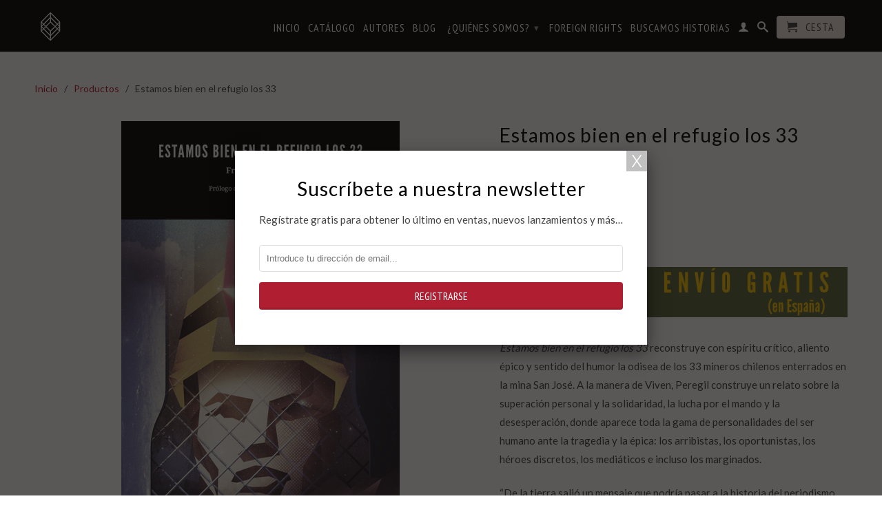

--- FILE ---
content_type: text/html; charset=utf-8
request_url: https://www.librosdelko.com/products/estamos-bien-el-refugio-los-33
body_size: 19956
content:

<!DOCTYPE html>
<!--[if lt IE 7 ]><html class="ie ie6" lang="en"> <![endif]-->
<!--[if IE 7 ]><html class="ie ie7" lang="en"> <![endif]-->
<!--[if IE 8 ]><html class="ie ie8" lang="en"> <![endif]-->
<!--[if (gte IE 9)|!(IE)]><!--><html lang="en"> <!--<![endif]-->
  <head>
    <meta charset="utf-8">
    <meta http-equiv="cleartype" content="on">
    <meta name="robots" content="index,follow">
    <meta name="facebook-domain-verification" content="lwkijfzm7iozesi1qn23iwy3r5cl5y" /> 
  <!-- Google Tag Manager -->
<script>(function(w,d,s,l,i){w[l]=w[l]||[];w[l].push({'gtm.start':
new Date().getTime(),event:'gtm.js'});var f=d.getElementsByTagName(s)[0],
j=d.createElement(s),dl=l!='dataLayer'?'&l='+l:'';j.async=true;j.src=
'https://www.googletagmanager.com/gtm.js?id='+i+dl;f.parentNode.insertBefore(j,f);
})(window,document,'script','dataLayer','GTM-NZPNFR3');</script>
<!-- End Google Tag Manager -->
	         
      <title>Estamos bien el refugio los 33-Francisco Peregil - Libros del K.O.</title>
       
	  
    	<meta name="description" content="La historia de los 33 mineros chilenos que se quedaron encerrados en la mina San José. Una gran historia de supervivencia al estilo de ¡Viven!" />
       

      

<meta name="author" content="Libros del K.O.">
<meta property="og:url" content="https://www.librosdelko.com/products/estamos-bien-el-refugio-los-33">
<meta property="og:site_name" content="Libros del K.O.">


  <meta property="og:type" content="product">
  <meta property="og:title" content="Estamos bien en el refugio los 33">
  
  <meta property="og:image" content="http://www.librosdelko.com/cdn/shop/products/6256890415_c77386c1e4_o_41e3f380-3a8b-4fa7-9fd2-fecb949ac9d1_grande.jpg?v=1418897640">
  <meta property="og:image:secure_url" content="https://www.librosdelko.com/cdn/shop/products/6256890415_c77386c1e4_o_41e3f380-3a8b-4fa7-9fd2-fecb949ac9d1_grande.jpg?v=1418897640">
  
  <meta property="og:price:amount" content="16.20">
  <meta property="og:price:currency" content="EUR">
  
    
    


  <meta property="og:description" content="La historia de los 33 mineros chilenos que se quedaron encerrados en la mina San José. Una gran historia de supervivencia al estilo de ¡Viven!">





  <meta name="twitter:site" content="@librosdelko">


  <meta name="twitter:card" content="product">
  <meta name="twitter:title" content="Estamos bien en el refugio los 33">
  <meta name="twitter:description" content="﻿ Estamos bien en el refugio los 33 reconstruye con espíritu crítico, aliento épico y sentido del humor la odisea de los 33 mineros chilenos enterrados en la mina San José. A la manera de Viven, Peregil construye un relato sobre la superación personal y la solidaridad, la lucha por el mando y la desesperación, donde aparece toda la gama de personalidades del ser humano ante la tragedia y la épica: los arribistas, los oportunistas, los héroes discretos, los mediáticos e incluso los marginados. “De la tierra salió un mensaje que podría pasar a la historia del periodismo como ejemplo de concisión: Estamos bien en el refugio los 33. Por fin una sonda llegó a su destino. El mensaje contenía todas las coordenadas para localizarlos y las palabras exactas que todo el mundo deseaba escuchar: ninguno había muerto. Se habían alimentado durante 17 días con">
  <meta name="twitter:image" content="https://www.librosdelko.com/cdn/shop/products/6256890415_c77386c1e4_o_41e3f380-3a8b-4fa7-9fd2-fecb949ac9d1_medium.jpg?v=1418897640">
  <meta name="twitter:image:width" content="240">
  <meta name="twitter:image:height" content="240">
  <meta name="twitter:label1" content="Price">
  <meta name="twitter:data1" content="&euro;16.20 EUR">
  
  <meta name="twitter:label2" content="Brand">
  <meta name="twitter:data2" content="Francisco Peregil">
  

    
 
    
    
    

    <!-- Mobile Specific Metas -->
    <meta name="HandheldFriendly" content="True">
    <meta name="MobileOptimized" content="320">
    <meta name="viewport" content="width=device-width, initial-scale=1, maximum-scale=1"> 

    <!-- Stylesheets -->
    <link href="//www.librosdelko.com/cdn/shop/t/3/assets/styles.css?v=182676687460243635961762167466" rel="stylesheet" type="text/css" media="all" />
    <!--[if lte IE 9]>
      <link href="//www.librosdelko.com/cdn/shop/t/3/assets/ie.css?v=16370617434440559491417599657" rel="stylesheet" type="text/css" media="all" />
    <![endif]-->
    <!--[if lte IE 7]>
      <script src="//www.librosdelko.com/cdn/shop/t/3/assets/lte-ie7.js?v=163036231798125265921417599656" type="text/javascript"></script>
    <![endif]-->

    <!-- Icons -->
    <link rel="shortcut icon" type="image/x-icon" href="//www.librosdelko.com/cdn/shop/t/3/assets/favicon.png?v=155062326972374371551608022091">
    <link rel="canonical" href="https://www.librosdelko.com/products/estamos-bien-el-refugio-los-33" />

    <!-- Custom Fonts -->
    <link href="//fonts.googleapis.com/css?family=.|Lato:light,normal,bold|Lato:light,normal,bold|PT+Sans+Narrow:light,normal,bold|Lato:light,normal,bold" rel="stylesheet" type="text/css" />
    
    

    <!-- jQuery and jQuery fallback -->
    <script src="//ajax.googleapis.com/ajax/libs/jquery/1.11.1/jquery.min.js"></script>
    <script>window.jQuery || document.write("<script src='//www.librosdelko.com/cdn/shop/t/3/assets/jquery.min.js?v=134162713284037891001417599656'>\x3C/script>")</script>
    <script src="//www.librosdelko.com/cdn/shop/t/3/assets/app.js?v=99572245535291941871614766864" type="text/javascript"></script>
    
    <script src="//www.librosdelko.com/cdn/shopifycloud/storefront/assets/themes_support/option_selection-b017cd28.js" type="text/javascript"></script>        
    <script>window.performance && window.performance.mark && window.performance.mark('shopify.content_for_header.start');</script><meta name="google-site-verification" content="WoHzEVvJfU17AiUSxr5MjJYaC3f0bnpcsJ5vY0KSSzQ">
<meta id="shopify-digital-wallet" name="shopify-digital-wallet" content="/7130149/digital_wallets/dialog">
<meta name="shopify-checkout-api-token" content="0bd6dcc23de0162fd59cd5e0947a4437">
<meta id="in-context-paypal-metadata" data-shop-id="7130149" data-venmo-supported="false" data-environment="production" data-locale="es_ES" data-paypal-v4="true" data-currency="EUR">
<link rel="alternate" type="application/json+oembed" href="https://www.librosdelko.com/products/estamos-bien-el-refugio-los-33.oembed">
<script async="async" src="/checkouts/internal/preloads.js?locale=es-ES"></script>
<link rel="preconnect" href="https://shop.app" crossorigin="anonymous">
<script async="async" src="https://shop.app/checkouts/internal/preloads.js?locale=es-ES&shop_id=7130149" crossorigin="anonymous"></script>
<script id="apple-pay-shop-capabilities" type="application/json">{"shopId":7130149,"countryCode":"ES","currencyCode":"EUR","merchantCapabilities":["supports3DS"],"merchantId":"gid:\/\/shopify\/Shop\/7130149","merchantName":"Libros del K.O.","requiredBillingContactFields":["postalAddress","email","phone"],"requiredShippingContactFields":["postalAddress","email","phone"],"shippingType":"shipping","supportedNetworks":["visa","maestro","masterCard","amex"],"total":{"type":"pending","label":"Libros del K.O.","amount":"1.00"},"shopifyPaymentsEnabled":true,"supportsSubscriptions":true}</script>
<script id="shopify-features" type="application/json">{"accessToken":"0bd6dcc23de0162fd59cd5e0947a4437","betas":["rich-media-storefront-analytics"],"domain":"www.librosdelko.com","predictiveSearch":true,"shopId":7130149,"locale":"es"}</script>
<script>var Shopify = Shopify || {};
Shopify.shop = "los-libros-del-k-o.myshopify.com";
Shopify.locale = "es";
Shopify.currency = {"active":"EUR","rate":"1.0"};
Shopify.country = "ES";
Shopify.theme = {"name":"Libros del K.O. (sobre Retina)","id":8910169,"schema_name":null,"schema_version":null,"theme_store_id":601,"role":"main"};
Shopify.theme.handle = "null";
Shopify.theme.style = {"id":null,"handle":null};
Shopify.cdnHost = "www.librosdelko.com/cdn";
Shopify.routes = Shopify.routes || {};
Shopify.routes.root = "/";</script>
<script type="module">!function(o){(o.Shopify=o.Shopify||{}).modules=!0}(window);</script>
<script>!function(o){function n(){var o=[];function n(){o.push(Array.prototype.slice.apply(arguments))}return n.q=o,n}var t=o.Shopify=o.Shopify||{};t.loadFeatures=n(),t.autoloadFeatures=n()}(window);</script>
<script>
  window.ShopifyPay = window.ShopifyPay || {};
  window.ShopifyPay.apiHost = "shop.app\/pay";
  window.ShopifyPay.redirectState = null;
</script>
<script id="shop-js-analytics" type="application/json">{"pageType":"product"}</script>
<script defer="defer" async type="module" src="//www.librosdelko.com/cdn/shopifycloud/shop-js/modules/v2/client.init-shop-cart-sync_2Gr3Q33f.es.esm.js"></script>
<script defer="defer" async type="module" src="//www.librosdelko.com/cdn/shopifycloud/shop-js/modules/v2/chunk.common_noJfOIa7.esm.js"></script>
<script defer="defer" async type="module" src="//www.librosdelko.com/cdn/shopifycloud/shop-js/modules/v2/chunk.modal_Deo2FJQo.esm.js"></script>
<script type="module">
  await import("//www.librosdelko.com/cdn/shopifycloud/shop-js/modules/v2/client.init-shop-cart-sync_2Gr3Q33f.es.esm.js");
await import("//www.librosdelko.com/cdn/shopifycloud/shop-js/modules/v2/chunk.common_noJfOIa7.esm.js");
await import("//www.librosdelko.com/cdn/shopifycloud/shop-js/modules/v2/chunk.modal_Deo2FJQo.esm.js");

  window.Shopify.SignInWithShop?.initShopCartSync?.({"fedCMEnabled":true,"windoidEnabled":true});

</script>
<script>
  window.Shopify = window.Shopify || {};
  if (!window.Shopify.featureAssets) window.Shopify.featureAssets = {};
  window.Shopify.featureAssets['shop-js'] = {"shop-cart-sync":["modules/v2/client.shop-cart-sync_CLKquFP5.es.esm.js","modules/v2/chunk.common_noJfOIa7.esm.js","modules/v2/chunk.modal_Deo2FJQo.esm.js"],"init-fed-cm":["modules/v2/client.init-fed-cm_UIHl99eI.es.esm.js","modules/v2/chunk.common_noJfOIa7.esm.js","modules/v2/chunk.modal_Deo2FJQo.esm.js"],"shop-cash-offers":["modules/v2/client.shop-cash-offers_CmfU17z0.es.esm.js","modules/v2/chunk.common_noJfOIa7.esm.js","modules/v2/chunk.modal_Deo2FJQo.esm.js"],"shop-login-button":["modules/v2/client.shop-login-button_TNcmr2ON.es.esm.js","modules/v2/chunk.common_noJfOIa7.esm.js","modules/v2/chunk.modal_Deo2FJQo.esm.js"],"pay-button":["modules/v2/client.pay-button_Bev6HBFS.es.esm.js","modules/v2/chunk.common_noJfOIa7.esm.js","modules/v2/chunk.modal_Deo2FJQo.esm.js"],"shop-button":["modules/v2/client.shop-button_D1FAYBb2.es.esm.js","modules/v2/chunk.common_noJfOIa7.esm.js","modules/v2/chunk.modal_Deo2FJQo.esm.js"],"avatar":["modules/v2/client.avatar_BTnouDA3.es.esm.js"],"init-windoid":["modules/v2/client.init-windoid_DEZXpPDW.es.esm.js","modules/v2/chunk.common_noJfOIa7.esm.js","modules/v2/chunk.modal_Deo2FJQo.esm.js"],"init-shop-for-new-customer-accounts":["modules/v2/client.init-shop-for-new-customer-accounts_BplbpZyb.es.esm.js","modules/v2/client.shop-login-button_TNcmr2ON.es.esm.js","modules/v2/chunk.common_noJfOIa7.esm.js","modules/v2/chunk.modal_Deo2FJQo.esm.js"],"init-shop-email-lookup-coordinator":["modules/v2/client.init-shop-email-lookup-coordinator_HqkMc84a.es.esm.js","modules/v2/chunk.common_noJfOIa7.esm.js","modules/v2/chunk.modal_Deo2FJQo.esm.js"],"init-shop-cart-sync":["modules/v2/client.init-shop-cart-sync_2Gr3Q33f.es.esm.js","modules/v2/chunk.common_noJfOIa7.esm.js","modules/v2/chunk.modal_Deo2FJQo.esm.js"],"shop-toast-manager":["modules/v2/client.shop-toast-manager_SugAQS8a.es.esm.js","modules/v2/chunk.common_noJfOIa7.esm.js","modules/v2/chunk.modal_Deo2FJQo.esm.js"],"init-customer-accounts":["modules/v2/client.init-customer-accounts_fxIyJgvX.es.esm.js","modules/v2/client.shop-login-button_TNcmr2ON.es.esm.js","modules/v2/chunk.common_noJfOIa7.esm.js","modules/v2/chunk.modal_Deo2FJQo.esm.js"],"init-customer-accounts-sign-up":["modules/v2/client.init-customer-accounts-sign-up_DnItKKRk.es.esm.js","modules/v2/client.shop-login-button_TNcmr2ON.es.esm.js","modules/v2/chunk.common_noJfOIa7.esm.js","modules/v2/chunk.modal_Deo2FJQo.esm.js"],"shop-follow-button":["modules/v2/client.shop-follow-button_Bfwbpk3m.es.esm.js","modules/v2/chunk.common_noJfOIa7.esm.js","modules/v2/chunk.modal_Deo2FJQo.esm.js"],"checkout-modal":["modules/v2/client.checkout-modal_BA6xEtNy.es.esm.js","modules/v2/chunk.common_noJfOIa7.esm.js","modules/v2/chunk.modal_Deo2FJQo.esm.js"],"shop-login":["modules/v2/client.shop-login_D2RP8Rbe.es.esm.js","modules/v2/chunk.common_noJfOIa7.esm.js","modules/v2/chunk.modal_Deo2FJQo.esm.js"],"lead-capture":["modules/v2/client.lead-capture_Dq1M6aah.es.esm.js","modules/v2/chunk.common_noJfOIa7.esm.js","modules/v2/chunk.modal_Deo2FJQo.esm.js"],"payment-terms":["modules/v2/client.payment-terms_DYWUeaxY.es.esm.js","modules/v2/chunk.common_noJfOIa7.esm.js","modules/v2/chunk.modal_Deo2FJQo.esm.js"]};
</script>
<script>(function() {
  var isLoaded = false;
  function asyncLoad() {
    if (isLoaded) return;
    isLoaded = true;
    var urls = ["https:\/\/servicepoints.sendcloud.sc\/shops\/shopify\/embed\/756cfa2b-0f21-4042-b730-6e5402633235.js?shop=los-libros-del-k-o.myshopify.com","https:\/\/chimpstatic.com\/mcjs-connected\/js\/users\/b23bfa46e4621ff2414b3c1e3\/057fbf658d6633086b76a412c.js?shop=los-libros-del-k-o.myshopify.com"];
    for (var i = 0; i < urls.length; i++) {
      var s = document.createElement('script');
      s.type = 'text/javascript';
      s.async = true;
      s.src = urls[i];
      var x = document.getElementsByTagName('script')[0];
      x.parentNode.insertBefore(s, x);
    }
  };
  if(window.attachEvent) {
    window.attachEvent('onload', asyncLoad);
  } else {
    window.addEventListener('load', asyncLoad, false);
  }
})();</script>
<script id="__st">var __st={"a":7130149,"offset":3600,"reqid":"6625897a-443c-43c2-9b45-f32d7ec7a8f7-1769227843","pageurl":"www.librosdelko.com\/products\/estamos-bien-el-refugio-los-33","u":"263c2b228c62","p":"product","rtyp":"product","rid":388540317};</script>
<script>window.ShopifyPaypalV4VisibilityTracking = true;</script>
<script id="captcha-bootstrap">!function(){'use strict';const t='contact',e='account',n='new_comment',o=[[t,t],['blogs',n],['comments',n],[t,'customer']],c=[[e,'customer_login'],[e,'guest_login'],[e,'recover_customer_password'],[e,'create_customer']],r=t=>t.map((([t,e])=>`form[action*='/${t}']:not([data-nocaptcha='true']) input[name='form_type'][value='${e}']`)).join(','),a=t=>()=>t?[...document.querySelectorAll(t)].map((t=>t.form)):[];function s(){const t=[...o],e=r(t);return a(e)}const i='password',u='form_key',d=['recaptcha-v3-token','g-recaptcha-response','h-captcha-response',i],f=()=>{try{return window.sessionStorage}catch{return}},m='__shopify_v',_=t=>t.elements[u];function p(t,e,n=!1){try{const o=window.sessionStorage,c=JSON.parse(o.getItem(e)),{data:r}=function(t){const{data:e,action:n}=t;return t[m]||n?{data:e,action:n}:{data:t,action:n}}(c);for(const[e,n]of Object.entries(r))t.elements[e]&&(t.elements[e].value=n);n&&o.removeItem(e)}catch(o){console.error('form repopulation failed',{error:o})}}const l='form_type',E='cptcha';function T(t){t.dataset[E]=!0}const w=window,h=w.document,L='Shopify',v='ce_forms',y='captcha';let A=!1;((t,e)=>{const n=(g='f06e6c50-85a8-45c8-87d0-21a2b65856fe',I='https://cdn.shopify.com/shopifycloud/storefront-forms-hcaptcha/ce_storefront_forms_captcha_hcaptcha.v1.5.2.iife.js',D={infoText:'Protegido por hCaptcha',privacyText:'Privacidad',termsText:'Términos'},(t,e,n)=>{const o=w[L][v],c=o.bindForm;if(c)return c(t,g,e,D).then(n);var r;o.q.push([[t,g,e,D],n]),r=I,A||(h.body.append(Object.assign(h.createElement('script'),{id:'captcha-provider',async:!0,src:r})),A=!0)});var g,I,D;w[L]=w[L]||{},w[L][v]=w[L][v]||{},w[L][v].q=[],w[L][y]=w[L][y]||{},w[L][y].protect=function(t,e){n(t,void 0,e),T(t)},Object.freeze(w[L][y]),function(t,e,n,w,h,L){const[v,y,A,g]=function(t,e,n){const i=e?o:[],u=t?c:[],d=[...i,...u],f=r(d),m=r(i),_=r(d.filter((([t,e])=>n.includes(e))));return[a(f),a(m),a(_),s()]}(w,h,L),I=t=>{const e=t.target;return e instanceof HTMLFormElement?e:e&&e.form},D=t=>v().includes(t);t.addEventListener('submit',(t=>{const e=I(t);if(!e)return;const n=D(e)&&!e.dataset.hcaptchaBound&&!e.dataset.recaptchaBound,o=_(e),c=g().includes(e)&&(!o||!o.value);(n||c)&&t.preventDefault(),c&&!n&&(function(t){try{if(!f())return;!function(t){const e=f();if(!e)return;const n=_(t);if(!n)return;const o=n.value;o&&e.removeItem(o)}(t);const e=Array.from(Array(32),(()=>Math.random().toString(36)[2])).join('');!function(t,e){_(t)||t.append(Object.assign(document.createElement('input'),{type:'hidden',name:u})),t.elements[u].value=e}(t,e),function(t,e){const n=f();if(!n)return;const o=[...t.querySelectorAll(`input[type='${i}']`)].map((({name:t})=>t)),c=[...d,...o],r={};for(const[a,s]of new FormData(t).entries())c.includes(a)||(r[a]=s);n.setItem(e,JSON.stringify({[m]:1,action:t.action,data:r}))}(t,e)}catch(e){console.error('failed to persist form',e)}}(e),e.submit())}));const S=(t,e)=>{t&&!t.dataset[E]&&(n(t,e.some((e=>e===t))),T(t))};for(const o of['focusin','change'])t.addEventListener(o,(t=>{const e=I(t);D(e)&&S(e,y())}));const B=e.get('form_key'),M=e.get(l),P=B&&M;t.addEventListener('DOMContentLoaded',(()=>{const t=y();if(P)for(const e of t)e.elements[l].value===M&&p(e,B);[...new Set([...A(),...v().filter((t=>'true'===t.dataset.shopifyCaptcha))])].forEach((e=>S(e,t)))}))}(h,new URLSearchParams(w.location.search),n,t,e,['guest_login'])})(!0,!0)}();</script>
<script integrity="sha256-4kQ18oKyAcykRKYeNunJcIwy7WH5gtpwJnB7kiuLZ1E=" data-source-attribution="shopify.loadfeatures" defer="defer" src="//www.librosdelko.com/cdn/shopifycloud/storefront/assets/storefront/load_feature-a0a9edcb.js" crossorigin="anonymous"></script>
<script crossorigin="anonymous" defer="defer" src="//www.librosdelko.com/cdn/shopifycloud/storefront/assets/shopify_pay/storefront-65b4c6d7.js?v=20250812"></script>
<script data-source-attribution="shopify.dynamic_checkout.dynamic.init">var Shopify=Shopify||{};Shopify.PaymentButton=Shopify.PaymentButton||{isStorefrontPortableWallets:!0,init:function(){window.Shopify.PaymentButton.init=function(){};var t=document.createElement("script");t.src="https://www.librosdelko.com/cdn/shopifycloud/portable-wallets/latest/portable-wallets.es.js",t.type="module",document.head.appendChild(t)}};
</script>
<script data-source-attribution="shopify.dynamic_checkout.buyer_consent">
  function portableWalletsHideBuyerConsent(e){var t=document.getElementById("shopify-buyer-consent"),n=document.getElementById("shopify-subscription-policy-button");t&&n&&(t.classList.add("hidden"),t.setAttribute("aria-hidden","true"),n.removeEventListener("click",e))}function portableWalletsShowBuyerConsent(e){var t=document.getElementById("shopify-buyer-consent"),n=document.getElementById("shopify-subscription-policy-button");t&&n&&(t.classList.remove("hidden"),t.removeAttribute("aria-hidden"),n.addEventListener("click",e))}window.Shopify?.PaymentButton&&(window.Shopify.PaymentButton.hideBuyerConsent=portableWalletsHideBuyerConsent,window.Shopify.PaymentButton.showBuyerConsent=portableWalletsShowBuyerConsent);
</script>
<script data-source-attribution="shopify.dynamic_checkout.cart.bootstrap">document.addEventListener("DOMContentLoaded",(function(){function t(){return document.querySelector("shopify-accelerated-checkout-cart, shopify-accelerated-checkout")}if(t())Shopify.PaymentButton.init();else{new MutationObserver((function(e,n){t()&&(Shopify.PaymentButton.init(),n.disconnect())})).observe(document.body,{childList:!0,subtree:!0})}}));
</script>
<link id="shopify-accelerated-checkout-styles" rel="stylesheet" media="screen" href="https://www.librosdelko.com/cdn/shopifycloud/portable-wallets/latest/accelerated-checkout-backwards-compat.css" crossorigin="anonymous">
<style id="shopify-accelerated-checkout-cart">
        #shopify-buyer-consent {
  margin-top: 1em;
  display: inline-block;
  width: 100%;
}

#shopify-buyer-consent.hidden {
  display: none;
}

#shopify-subscription-policy-button {
  background: none;
  border: none;
  padding: 0;
  text-decoration: underline;
  font-size: inherit;
  cursor: pointer;
}

#shopify-subscription-policy-button::before {
  box-shadow: none;
}

      </style>

<script>window.performance && window.performance.mark && window.performance.mark('shopify.content_for_header.end');</script>
    
    
	<meta name="google-site-verification" content="vgic7B8BWYxLJ1f5EZGDw2W5t6SjcOa7zp-7xp8su2k" />
    <!-- Global site tag (gtag.js) - Google Ads: 1001011429 -->
<script async src="https://www.googletagmanager.com/gtag/js?id=AW-1001011429"></script>
<script>
  window.dataLayer = window.dataLayer || [];
  function gtag(){dataLayer.push(arguments);}
  gtag('js', new Date());

  gtag('config', 'AW-1001011429');
</script>
     
  <link href="https://monorail-edge.shopifysvc.com" rel="dns-prefetch">
<script>(function(){if ("sendBeacon" in navigator && "performance" in window) {try {var session_token_from_headers = performance.getEntriesByType('navigation')[0].serverTiming.find(x => x.name == '_s').description;} catch {var session_token_from_headers = undefined;}var session_cookie_matches = document.cookie.match(/_shopify_s=([^;]*)/);var session_token_from_cookie = session_cookie_matches && session_cookie_matches.length === 2 ? session_cookie_matches[1] : "";var session_token = session_token_from_headers || session_token_from_cookie || "";function handle_abandonment_event(e) {var entries = performance.getEntries().filter(function(entry) {return /monorail-edge.shopifysvc.com/.test(entry.name);});if (!window.abandonment_tracked && entries.length === 0) {window.abandonment_tracked = true;var currentMs = Date.now();var navigation_start = performance.timing.navigationStart;var payload = {shop_id: 7130149,url: window.location.href,navigation_start,duration: currentMs - navigation_start,session_token,page_type: "product"};window.navigator.sendBeacon("https://monorail-edge.shopifysvc.com/v1/produce", JSON.stringify({schema_id: "online_store_buyer_site_abandonment/1.1",payload: payload,metadata: {event_created_at_ms: currentMs,event_sent_at_ms: currentMs}}));}}window.addEventListener('pagehide', handle_abandonment_event);}}());</script>
<script id="web-pixels-manager-setup">(function e(e,d,r,n,o){if(void 0===o&&(o={}),!Boolean(null===(a=null===(i=window.Shopify)||void 0===i?void 0:i.analytics)||void 0===a?void 0:a.replayQueue)){var i,a;window.Shopify=window.Shopify||{};var t=window.Shopify;t.analytics=t.analytics||{};var s=t.analytics;s.replayQueue=[],s.publish=function(e,d,r){return s.replayQueue.push([e,d,r]),!0};try{self.performance.mark("wpm:start")}catch(e){}var l=function(){var e={modern:/Edge?\/(1{2}[4-9]|1[2-9]\d|[2-9]\d{2}|\d{4,})\.\d+(\.\d+|)|Firefox\/(1{2}[4-9]|1[2-9]\d|[2-9]\d{2}|\d{4,})\.\d+(\.\d+|)|Chrom(ium|e)\/(9{2}|\d{3,})\.\d+(\.\d+|)|(Maci|X1{2}).+ Version\/(15\.\d+|(1[6-9]|[2-9]\d|\d{3,})\.\d+)([,.]\d+|)( \(\w+\)|)( Mobile\/\w+|) Safari\/|Chrome.+OPR\/(9{2}|\d{3,})\.\d+\.\d+|(CPU[ +]OS|iPhone[ +]OS|CPU[ +]iPhone|CPU IPhone OS|CPU iPad OS)[ +]+(15[._]\d+|(1[6-9]|[2-9]\d|\d{3,})[._]\d+)([._]\d+|)|Android:?[ /-](13[3-9]|1[4-9]\d|[2-9]\d{2}|\d{4,})(\.\d+|)(\.\d+|)|Android.+Firefox\/(13[5-9]|1[4-9]\d|[2-9]\d{2}|\d{4,})\.\d+(\.\d+|)|Android.+Chrom(ium|e)\/(13[3-9]|1[4-9]\d|[2-9]\d{2}|\d{4,})\.\d+(\.\d+|)|SamsungBrowser\/([2-9]\d|\d{3,})\.\d+/,legacy:/Edge?\/(1[6-9]|[2-9]\d|\d{3,})\.\d+(\.\d+|)|Firefox\/(5[4-9]|[6-9]\d|\d{3,})\.\d+(\.\d+|)|Chrom(ium|e)\/(5[1-9]|[6-9]\d|\d{3,})\.\d+(\.\d+|)([\d.]+$|.*Safari\/(?![\d.]+ Edge\/[\d.]+$))|(Maci|X1{2}).+ Version\/(10\.\d+|(1[1-9]|[2-9]\d|\d{3,})\.\d+)([,.]\d+|)( \(\w+\)|)( Mobile\/\w+|) Safari\/|Chrome.+OPR\/(3[89]|[4-9]\d|\d{3,})\.\d+\.\d+|(CPU[ +]OS|iPhone[ +]OS|CPU[ +]iPhone|CPU IPhone OS|CPU iPad OS)[ +]+(10[._]\d+|(1[1-9]|[2-9]\d|\d{3,})[._]\d+)([._]\d+|)|Android:?[ /-](13[3-9]|1[4-9]\d|[2-9]\d{2}|\d{4,})(\.\d+|)(\.\d+|)|Mobile Safari.+OPR\/([89]\d|\d{3,})\.\d+\.\d+|Android.+Firefox\/(13[5-9]|1[4-9]\d|[2-9]\d{2}|\d{4,})\.\d+(\.\d+|)|Android.+Chrom(ium|e)\/(13[3-9]|1[4-9]\d|[2-9]\d{2}|\d{4,})\.\d+(\.\d+|)|Android.+(UC? ?Browser|UCWEB|U3)[ /]?(15\.([5-9]|\d{2,})|(1[6-9]|[2-9]\d|\d{3,})\.\d+)\.\d+|SamsungBrowser\/(5\.\d+|([6-9]|\d{2,})\.\d+)|Android.+MQ{2}Browser\/(14(\.(9|\d{2,})|)|(1[5-9]|[2-9]\d|\d{3,})(\.\d+|))(\.\d+|)|K[Aa][Ii]OS\/(3\.\d+|([4-9]|\d{2,})\.\d+)(\.\d+|)/},d=e.modern,r=e.legacy,n=navigator.userAgent;return n.match(d)?"modern":n.match(r)?"legacy":"unknown"}(),u="modern"===l?"modern":"legacy",c=(null!=n?n:{modern:"",legacy:""})[u],f=function(e){return[e.baseUrl,"/wpm","/b",e.hashVersion,"modern"===e.buildTarget?"m":"l",".js"].join("")}({baseUrl:d,hashVersion:r,buildTarget:u}),m=function(e){var d=e.version,r=e.bundleTarget,n=e.surface,o=e.pageUrl,i=e.monorailEndpoint;return{emit:function(e){var a=e.status,t=e.errorMsg,s=(new Date).getTime(),l=JSON.stringify({metadata:{event_sent_at_ms:s},events:[{schema_id:"web_pixels_manager_load/3.1",payload:{version:d,bundle_target:r,page_url:o,status:a,surface:n,error_msg:t},metadata:{event_created_at_ms:s}}]});if(!i)return console&&console.warn&&console.warn("[Web Pixels Manager] No Monorail endpoint provided, skipping logging."),!1;try{return self.navigator.sendBeacon.bind(self.navigator)(i,l)}catch(e){}var u=new XMLHttpRequest;try{return u.open("POST",i,!0),u.setRequestHeader("Content-Type","text/plain"),u.send(l),!0}catch(e){return console&&console.warn&&console.warn("[Web Pixels Manager] Got an unhandled error while logging to Monorail."),!1}}}}({version:r,bundleTarget:l,surface:e.surface,pageUrl:self.location.href,monorailEndpoint:e.monorailEndpoint});try{o.browserTarget=l,function(e){var d=e.src,r=e.async,n=void 0===r||r,o=e.onload,i=e.onerror,a=e.sri,t=e.scriptDataAttributes,s=void 0===t?{}:t,l=document.createElement("script"),u=document.querySelector("head"),c=document.querySelector("body");if(l.async=n,l.src=d,a&&(l.integrity=a,l.crossOrigin="anonymous"),s)for(var f in s)if(Object.prototype.hasOwnProperty.call(s,f))try{l.dataset[f]=s[f]}catch(e){}if(o&&l.addEventListener("load",o),i&&l.addEventListener("error",i),u)u.appendChild(l);else{if(!c)throw new Error("Did not find a head or body element to append the script");c.appendChild(l)}}({src:f,async:!0,onload:function(){if(!function(){var e,d;return Boolean(null===(d=null===(e=window.Shopify)||void 0===e?void 0:e.analytics)||void 0===d?void 0:d.initialized)}()){var d=window.webPixelsManager.init(e)||void 0;if(d){var r=window.Shopify.analytics;r.replayQueue.forEach((function(e){var r=e[0],n=e[1],o=e[2];d.publishCustomEvent(r,n,o)})),r.replayQueue=[],r.publish=d.publishCustomEvent,r.visitor=d.visitor,r.initialized=!0}}},onerror:function(){return m.emit({status:"failed",errorMsg:"".concat(f," has failed to load")})},sri:function(e){var d=/^sha384-[A-Za-z0-9+/=]+$/;return"string"==typeof e&&d.test(e)}(c)?c:"",scriptDataAttributes:o}),m.emit({status:"loading"})}catch(e){m.emit({status:"failed",errorMsg:(null==e?void 0:e.message)||"Unknown error"})}}})({shopId: 7130149,storefrontBaseUrl: "https://www.librosdelko.com",extensionsBaseUrl: "https://extensions.shopifycdn.com/cdn/shopifycloud/web-pixels-manager",monorailEndpoint: "https://monorail-edge.shopifysvc.com/unstable/produce_batch",surface: "storefront-renderer",enabledBetaFlags: ["2dca8a86"],webPixelsConfigList: [{"id":"966295900","configuration":"{\"config\":\"{\\\"pixel_id\\\":\\\"G-9R77Y2WSBR\\\",\\\"target_country\\\":\\\"ES\\\",\\\"gtag_events\\\":[{\\\"type\\\":\\\"begin_checkout\\\",\\\"action_label\\\":\\\"G-9R77Y2WSBR\\\"},{\\\"type\\\":\\\"search\\\",\\\"action_label\\\":\\\"G-9R77Y2WSBR\\\"},{\\\"type\\\":\\\"view_item\\\",\\\"action_label\\\":[\\\"G-9R77Y2WSBR\\\",\\\"MC-3LBLFZ09CG\\\"]},{\\\"type\\\":\\\"purchase\\\",\\\"action_label\\\":[\\\"G-9R77Y2WSBR\\\",\\\"MC-3LBLFZ09CG\\\"]},{\\\"type\\\":\\\"page_view\\\",\\\"action_label\\\":[\\\"G-9R77Y2WSBR\\\",\\\"MC-3LBLFZ09CG\\\"]},{\\\"type\\\":\\\"add_payment_info\\\",\\\"action_label\\\":\\\"G-9R77Y2WSBR\\\"},{\\\"type\\\":\\\"add_to_cart\\\",\\\"action_label\\\":\\\"G-9R77Y2WSBR\\\"}],\\\"enable_monitoring_mode\\\":false}\"}","eventPayloadVersion":"v1","runtimeContext":"OPEN","scriptVersion":"b2a88bafab3e21179ed38636efcd8a93","type":"APP","apiClientId":1780363,"privacyPurposes":[],"dataSharingAdjustments":{"protectedCustomerApprovalScopes":["read_customer_address","read_customer_email","read_customer_name","read_customer_personal_data","read_customer_phone"]}},{"id":"398491996","configuration":"{\"pixel_id\":\"464317354540482\",\"pixel_type\":\"facebook_pixel\",\"metaapp_system_user_token\":\"-\"}","eventPayloadVersion":"v1","runtimeContext":"OPEN","scriptVersion":"ca16bc87fe92b6042fbaa3acc2fbdaa6","type":"APP","apiClientId":2329312,"privacyPurposes":["ANALYTICS","MARKETING","SALE_OF_DATA"],"dataSharingAdjustments":{"protectedCustomerApprovalScopes":["read_customer_address","read_customer_email","read_customer_name","read_customer_personal_data","read_customer_phone"]}},{"id":"199623004","configuration":"{\"tagID\":\"2614176689277\"}","eventPayloadVersion":"v1","runtimeContext":"STRICT","scriptVersion":"18031546ee651571ed29edbe71a3550b","type":"APP","apiClientId":3009811,"privacyPurposes":["ANALYTICS","MARKETING","SALE_OF_DATA"],"dataSharingAdjustments":{"protectedCustomerApprovalScopes":["read_customer_address","read_customer_email","read_customer_name","read_customer_personal_data","read_customer_phone"]}},{"id":"shopify-app-pixel","configuration":"{}","eventPayloadVersion":"v1","runtimeContext":"STRICT","scriptVersion":"0450","apiClientId":"shopify-pixel","type":"APP","privacyPurposes":["ANALYTICS","MARKETING"]},{"id":"shopify-custom-pixel","eventPayloadVersion":"v1","runtimeContext":"LAX","scriptVersion":"0450","apiClientId":"shopify-pixel","type":"CUSTOM","privacyPurposes":["ANALYTICS","MARKETING"]}],isMerchantRequest: false,initData: {"shop":{"name":"Libros del K.O.","paymentSettings":{"currencyCode":"EUR"},"myshopifyDomain":"los-libros-del-k-o.myshopify.com","countryCode":"ES","storefrontUrl":"https:\/\/www.librosdelko.com"},"customer":null,"cart":null,"checkout":null,"productVariants":[{"price":{"amount":16.2,"currencyCode":"EUR"},"product":{"title":"Estamos bien en el refugio los 33","vendor":"Francisco Peregil","id":"388540317","untranslatedTitle":"Estamos bien en el refugio los 33","url":"\/products\/estamos-bien-el-refugio-los-33","type":"Libro"},"id":"1014235393","image":{"src":"\/\/www.librosdelko.com\/cdn\/shop\/products\/6256890415_c77386c1e4_o_41e3f380-3a8b-4fa7-9fd2-fecb949ac9d1.jpg?v=1418897640"},"sku":"","title":"Papel","untranslatedTitle":"Papel"}],"purchasingCompany":null},},"https://www.librosdelko.com/cdn","fcfee988w5aeb613cpc8e4bc33m6693e112",{"modern":"","legacy":""},{"shopId":"7130149","storefrontBaseUrl":"https:\/\/www.librosdelko.com","extensionBaseUrl":"https:\/\/extensions.shopifycdn.com\/cdn\/shopifycloud\/web-pixels-manager","surface":"storefront-renderer","enabledBetaFlags":"[\"2dca8a86\"]","isMerchantRequest":"false","hashVersion":"fcfee988w5aeb613cpc8e4bc33m6693e112","publish":"custom","events":"[[\"page_viewed\",{}],[\"product_viewed\",{\"productVariant\":{\"price\":{\"amount\":16.2,\"currencyCode\":\"EUR\"},\"product\":{\"title\":\"Estamos bien en el refugio los 33\",\"vendor\":\"Francisco Peregil\",\"id\":\"388540317\",\"untranslatedTitle\":\"Estamos bien en el refugio los 33\",\"url\":\"\/products\/estamos-bien-el-refugio-los-33\",\"type\":\"Libro\"},\"id\":\"1014235393\",\"image\":{\"src\":\"\/\/www.librosdelko.com\/cdn\/shop\/products\/6256890415_c77386c1e4_o_41e3f380-3a8b-4fa7-9fd2-fecb949ac9d1.jpg?v=1418897640\"},\"sku\":\"\",\"title\":\"Papel\",\"untranslatedTitle\":\"Papel\"}}]]"});</script><script>
  window.ShopifyAnalytics = window.ShopifyAnalytics || {};
  window.ShopifyAnalytics.meta = window.ShopifyAnalytics.meta || {};
  window.ShopifyAnalytics.meta.currency = 'EUR';
  var meta = {"product":{"id":388540317,"gid":"gid:\/\/shopify\/Product\/388540317","vendor":"Francisco Peregil","type":"Libro","handle":"estamos-bien-el-refugio-los-33","variants":[{"id":1014235393,"price":1620,"name":"Estamos bien en el refugio los 33 - Papel","public_title":"Papel","sku":""}],"remote":false},"page":{"pageType":"product","resourceType":"product","resourceId":388540317,"requestId":"6625897a-443c-43c2-9b45-f32d7ec7a8f7-1769227843"}};
  for (var attr in meta) {
    window.ShopifyAnalytics.meta[attr] = meta[attr];
  }
</script>
<script class="analytics">
  (function () {
    var customDocumentWrite = function(content) {
      var jquery = null;

      if (window.jQuery) {
        jquery = window.jQuery;
      } else if (window.Checkout && window.Checkout.$) {
        jquery = window.Checkout.$;
      }

      if (jquery) {
        jquery('body').append(content);
      }
    };

    var hasLoggedConversion = function(token) {
      if (token) {
        return document.cookie.indexOf('loggedConversion=' + token) !== -1;
      }
      return false;
    }

    var setCookieIfConversion = function(token) {
      if (token) {
        var twoMonthsFromNow = new Date(Date.now());
        twoMonthsFromNow.setMonth(twoMonthsFromNow.getMonth() + 2);

        document.cookie = 'loggedConversion=' + token + '; expires=' + twoMonthsFromNow;
      }
    }

    var trekkie = window.ShopifyAnalytics.lib = window.trekkie = window.trekkie || [];
    if (trekkie.integrations) {
      return;
    }
    trekkie.methods = [
      'identify',
      'page',
      'ready',
      'track',
      'trackForm',
      'trackLink'
    ];
    trekkie.factory = function(method) {
      return function() {
        var args = Array.prototype.slice.call(arguments);
        args.unshift(method);
        trekkie.push(args);
        return trekkie;
      };
    };
    for (var i = 0; i < trekkie.methods.length; i++) {
      var key = trekkie.methods[i];
      trekkie[key] = trekkie.factory(key);
    }
    trekkie.load = function(config) {
      trekkie.config = config || {};
      trekkie.config.initialDocumentCookie = document.cookie;
      var first = document.getElementsByTagName('script')[0];
      var script = document.createElement('script');
      script.type = 'text/javascript';
      script.onerror = function(e) {
        var scriptFallback = document.createElement('script');
        scriptFallback.type = 'text/javascript';
        scriptFallback.onerror = function(error) {
                var Monorail = {
      produce: function produce(monorailDomain, schemaId, payload) {
        var currentMs = new Date().getTime();
        var event = {
          schema_id: schemaId,
          payload: payload,
          metadata: {
            event_created_at_ms: currentMs,
            event_sent_at_ms: currentMs
          }
        };
        return Monorail.sendRequest("https://" + monorailDomain + "/v1/produce", JSON.stringify(event));
      },
      sendRequest: function sendRequest(endpointUrl, payload) {
        // Try the sendBeacon API
        if (window && window.navigator && typeof window.navigator.sendBeacon === 'function' && typeof window.Blob === 'function' && !Monorail.isIos12()) {
          var blobData = new window.Blob([payload], {
            type: 'text/plain'
          });

          if (window.navigator.sendBeacon(endpointUrl, blobData)) {
            return true;
          } // sendBeacon was not successful

        } // XHR beacon

        var xhr = new XMLHttpRequest();

        try {
          xhr.open('POST', endpointUrl);
          xhr.setRequestHeader('Content-Type', 'text/plain');
          xhr.send(payload);
        } catch (e) {
          console.log(e);
        }

        return false;
      },
      isIos12: function isIos12() {
        return window.navigator.userAgent.lastIndexOf('iPhone; CPU iPhone OS 12_') !== -1 || window.navigator.userAgent.lastIndexOf('iPad; CPU OS 12_') !== -1;
      }
    };
    Monorail.produce('monorail-edge.shopifysvc.com',
      'trekkie_storefront_load_errors/1.1',
      {shop_id: 7130149,
      theme_id: 8910169,
      app_name: "storefront",
      context_url: window.location.href,
      source_url: "//www.librosdelko.com/cdn/s/trekkie.storefront.8d95595f799fbf7e1d32231b9a28fd43b70c67d3.min.js"});

        };
        scriptFallback.async = true;
        scriptFallback.src = '//www.librosdelko.com/cdn/s/trekkie.storefront.8d95595f799fbf7e1d32231b9a28fd43b70c67d3.min.js';
        first.parentNode.insertBefore(scriptFallback, first);
      };
      script.async = true;
      script.src = '//www.librosdelko.com/cdn/s/trekkie.storefront.8d95595f799fbf7e1d32231b9a28fd43b70c67d3.min.js';
      first.parentNode.insertBefore(script, first);
    };
    trekkie.load(
      {"Trekkie":{"appName":"storefront","development":false,"defaultAttributes":{"shopId":7130149,"isMerchantRequest":null,"themeId":8910169,"themeCityHash":"7964071542578831503","contentLanguage":"es","currency":"EUR","eventMetadataId":"d1a97117-1c4d-42c2-bd19-71e3253bdb1e"},"isServerSideCookieWritingEnabled":true,"monorailRegion":"shop_domain","enabledBetaFlags":["65f19447"]},"Session Attribution":{},"S2S":{"facebookCapiEnabled":true,"source":"trekkie-storefront-renderer","apiClientId":580111}}
    );

    var loaded = false;
    trekkie.ready(function() {
      if (loaded) return;
      loaded = true;

      window.ShopifyAnalytics.lib = window.trekkie;

      var originalDocumentWrite = document.write;
      document.write = customDocumentWrite;
      try { window.ShopifyAnalytics.merchantGoogleAnalytics.call(this); } catch(error) {};
      document.write = originalDocumentWrite;

      window.ShopifyAnalytics.lib.page(null,{"pageType":"product","resourceType":"product","resourceId":388540317,"requestId":"6625897a-443c-43c2-9b45-f32d7ec7a8f7-1769227843","shopifyEmitted":true});

      var match = window.location.pathname.match(/checkouts\/(.+)\/(thank_you|post_purchase)/)
      var token = match? match[1]: undefined;
      if (!hasLoggedConversion(token)) {
        setCookieIfConversion(token);
        window.ShopifyAnalytics.lib.track("Viewed Product",{"currency":"EUR","variantId":1014235393,"productId":388540317,"productGid":"gid:\/\/shopify\/Product\/388540317","name":"Estamos bien en el refugio los 33 - Papel","price":"16.20","sku":"","brand":"Francisco Peregil","variant":"Papel","category":"Libro","nonInteraction":true,"remote":false},undefined,undefined,{"shopifyEmitted":true});
      window.ShopifyAnalytics.lib.track("monorail:\/\/trekkie_storefront_viewed_product\/1.1",{"currency":"EUR","variantId":1014235393,"productId":388540317,"productGid":"gid:\/\/shopify\/Product\/388540317","name":"Estamos bien en el refugio los 33 - Papel","price":"16.20","sku":"","brand":"Francisco Peregil","variant":"Papel","category":"Libro","nonInteraction":true,"remote":false,"referer":"https:\/\/www.librosdelko.com\/products\/estamos-bien-el-refugio-los-33"});
      }
    });


        var eventsListenerScript = document.createElement('script');
        eventsListenerScript.async = true;
        eventsListenerScript.src = "//www.librosdelko.com/cdn/shopifycloud/storefront/assets/shop_events_listener-3da45d37.js";
        document.getElementsByTagName('head')[0].appendChild(eventsListenerScript);

})();</script>
  <script>
  if (!window.ga || (window.ga && typeof window.ga !== 'function')) {
    window.ga = function ga() {
      (window.ga.q = window.ga.q || []).push(arguments);
      if (window.Shopify && window.Shopify.analytics && typeof window.Shopify.analytics.publish === 'function') {
        window.Shopify.analytics.publish("ga_stub_called", {}, {sendTo: "google_osp_migration"});
      }
      console.error("Shopify's Google Analytics stub called with:", Array.from(arguments), "\nSee https://help.shopify.com/manual/promoting-marketing/pixels/pixel-migration#google for more information.");
    };
    if (window.Shopify && window.Shopify.analytics && typeof window.Shopify.analytics.publish === 'function') {
      window.Shopify.analytics.publish("ga_stub_initialized", {}, {sendTo: "google_osp_migration"});
    }
  }
</script>
<script
  defer
  src="https://www.librosdelko.com/cdn/shopifycloud/perf-kit/shopify-perf-kit-3.0.4.min.js"
  data-application="storefront-renderer"
  data-shop-id="7130149"
  data-render-region="gcp-us-east1"
  data-page-type="product"
  data-theme-instance-id="8910169"
  data-theme-name=""
  data-theme-version=""
  data-monorail-region="shop_domain"
  data-resource-timing-sampling-rate="10"
  data-shs="true"
  data-shs-beacon="true"
  data-shs-export-with-fetch="true"
  data-shs-logs-sample-rate="1"
  data-shs-beacon-endpoint="https://www.librosdelko.com/api/collect"
></script>
</head>
  <body class="product">
    <!-- Google Tag Manager (noscript) -->
<noscript><iframe src="https://www.googletagmanager.com/ns.html?id=GTM-NZPNFR3"
height="0" width="0" style="display:none;visibility:hidden"></iframe></noscript>
<!-- End Google Tag Manager (noscript) -->
    <div>
      <div id="header" class="mm-fixed-top">
        <a href="#nav" class="icon-menu"> <span>Menú</span></a>
        <a href="#cart" class="icon-cart right"> <span>Cesta</span></a>
      </div>
      
      <div class="hidden">
        <div id="nav">
          <ul>
            
              
                <li ><a href="/" title="Inicio">Inicio</a></li>
              
            
              
                <li ><a href="/collections/catalogo" title="Catálogo">Catálogo</a></li>
              
            
              
                <li ><a href="/pages/autores" title="Autores">Autores</a></li>
              
            
              
                <li ><a href="/blogs/news" title="Blog">Blog</a></li>
              
            
              
                <li ><a href="/pages/quienes-somos" title="¿Quiénes somos?">¿Quiénes somos?</a>
                  <ul>
                    
                      
                        <li ><a href="/pages/contacto" title="Contacto">Contacto</a></li>
                      
                    
                      
                        <li ><a href="/pages/politica-de-envios" title="Política de envíos">Política de envíos</a></li>
                      
                    
                      
                        <li ><a href="/pages/distribucion" title="Distribución">Distribución</a></li>
                      
                    
                  </ul>
                </li>
              
            
              
                <li ><a href="/pages/foreign-rights" title="Foreign Rights">Foreign Rights</a></li>
              
            
              
                <li ><a href="/pages/historias" title="Buscamos historias">Buscamos historias</a></li>
              
            
            
              
                <li>
                  <a href="/account/login" id="customer_login_link">Mi cuenta</a>
                </li>
              
            
          </ul>
        </div> 
          
        <div id="cart">
          <ul>
            <li class="mm-subtitle"><a class="mm-subclose continue" href="#cart">Seguir comprado</a></li>

            
              <li class="Label">Tu cesta está vacía</li>
            
          </ul>
        </div>
      </div>

      <div class="header mm-fixed-top header_bar">
        <div class="container"> 
          <div class="four columns logo">
            <a href="https://www.librosdelko.com" title="Libros del K.O.">
              
                <img src="//www.librosdelko.com/cdn/shop/t/3/assets/logo.png?v=85284780338147067491608204241" alt="Libros del K.O." data-src="//www.librosdelko.com/cdn/shop/t/3/assets/logo.png?v=85284780338147067491608204241"  />
              
            </a>
          </div>

          <div class="twelve columns nav mobile_hidden">
            <ul class="menu">
              
                
                  <li><a href="/" title="Inicio" class="top-link ">Inicio</a></li>
                
              
                
                  <li><a href="/collections/catalogo" title="Catálogo" class="top-link ">Catálogo</a></li>
                
              
                
                  <li><a href="/pages/autores" title="Autores" class="top-link ">Autores</a></li>
                
              
                
                  <li><a href="/blogs/news" title="Blog" class="top-link ">Blog</a></li>
                
              
                

                  
                  
                  
                  

                  <li><a href="/pages/quienes-somos" title="¿Quiénes somos?" class="sub-menu  ">¿Quiénes somos?                     
                    <span class="arrow">▾</span></a> 
                    <div class="dropdown ">
                      <ul>
                        
                        
                        
                          
                          <li><a href="/pages/contacto" title="Contacto">Contacto</a></li>
                          

                          
                        
                          
                          <li><a href="/pages/politica-de-envios" title="Política de envíos">Política de envíos</a></li>
                          

                          
                        
                          
                          <li><a href="/pages/distribucion" title="Distribución">Distribución</a></li>
                          

                          
                        
                      </ul>
                    </div>
                  </li>
                
              
                
                  <li><a href="/pages/foreign-rights" title="Foreign Rights" class="top-link ">Foreign Rights</a></li>
                
              
                
                  <li><a href="/pages/historias" title="Buscamos historias" class="top-link ">Buscamos historias</a></li>
                
              
            
              
              
                <li>
                  <a href="/account" title="Mi cuenta " class="icon-user"></a>
                </li>
              
              
                <li>
                  <a href="/search" title="Buscar" class="icon-search" id="search-toggle"></a>
                </li>
              
              
              <li>
                <a href="#cart" class="icon-cart cart-button"> <span>Cesta</span></a>
              </li>
            </ul>
          </div>
        </div>
      </div>


      
        <div class="container main content"> 
      

      

      
        <div class="sixteen columns">
  <div class="clearfix breadcrumb">
    <div class="right mobile_hidden">
      

      
    </div>

    <div class="breadcrumb_text">
      <span itemscope itemtype="http://data-vocabulary.org/Breadcrumb"><a href="https://www.librosdelko.com" title="Libros del K.O." itemprop="url"><span itemprop="title">Inicio</span></a></span> 
      &nbsp; / &nbsp;
      <span itemscope itemtype="http://data-vocabulary.org/Breadcrumb">
        
          <a href="/collections/all" title="Productos">Productos</a>     
        
      </span>
      &nbsp; / &nbsp; 
      Estamos bien en el refugio los 33
    </div>
  </div>
</div>


  <div class="sixteen columns" itemscope itemtype="http://data-vocabulary.org/Product">
    <div id="product-388540317">



	<div class="section product_section clearfix">
	  
  	              
       <div class="nine columns alpha">

         

<div class="flexslider product_gallery product_slider" id="product-388540317-gallery">
  <ul class="slides">
    
      <li data-thumb="//www.librosdelko.com/cdn/shop/products/6256890415_c77386c1e4_o_41e3f380-3a8b-4fa7-9fd2-fecb949ac9d1_grande.jpg?v=1418897640" data-title="Estamos bien en el refugio los 33-Francisco Peregil">
        
          <a href="//www.librosdelko.com/cdn/shop/products/6256890415_c77386c1e4_o_41e3f380-3a8b-4fa7-9fd2-fecb949ac9d1.jpg?v=1418897640" class="fancybox" data-fancybox-group="388540317" title="Estamos bien en el refugio los 33-Francisco Peregil">
            <img src="//www.librosdelko.com/cdn/shop/t/3/assets/loader.gif?v=38408244440897529091417599656" data-src="//www.librosdelko.com/cdn/shop/products/6256890415_c77386c1e4_o_41e3f380-3a8b-4fa7-9fd2-fecb949ac9d1_grande.jpg?v=1418897640" data-src-retina="//www.librosdelko.com/cdn/shop/products/6256890415_c77386c1e4_o_41e3f380-3a8b-4fa7-9fd2-fecb949ac9d1_1024x1024.jpg?v=1418897640" alt="Estamos bien en el refugio los 33-Francisco Peregil" data-index="0" data-image-id="1086567397" data-cloudzoom="zoomImage: '//www.librosdelko.com/cdn/shop/products/6256890415_c77386c1e4_o_41e3f380-3a8b-4fa7-9fd2-fecb949ac9d1.jpg?v=1418897640', tintColor: '#ffffff', zoomPosition: 'inside', zoomOffsetX: 0, hoverIntentDelay: 100, touchStartDelay: 250" class="cloudzoom featured_image" />
          </a>
        
      </li>
    
  </ul>
</div>
         
         <div class="product-buy">
         
           
           <p class="modal_price" itemprop="offerDetails" itemscope itemtype="http://data-vocabulary.org/Offer">
             <meta itemprop="currency" content="EUR" />
             <meta itemprop="seller" content="Libros del K.O." />
             <meta itemprop="availability" content="in_stock" />
         
             <span class="sold_out"></span>
             <span itemprop="price" content="16.20" class="">
               <span class="current_price">
                 
                   &euro;16.20 
                 
               </span>
             </span>
             <span class="was_price">
               
             </span>
           </p>
     
             
  <div class="notify_form" id="notify-form-388540317" style="display:none">
    <form method="post" action="/contact#contact_form" id="contact_form" accept-charset="UTF-8" class="contact-form"><input type="hidden" name="form_type" value="contact" /><input type="hidden" name="utf8" value="✓" />
      
        <p>
          <label for="contact[email]">Notifícame cuando el producto esté disponible:</label>
          
          
            <input required type="email" name="contact[email]" id="contact[email]" placeholder="Introduce tu dirección de email..." value="" />
          
          
          <input type="hidden" name="contact[body]" value="Por favor, notifícame cuando Estamos bien en el refugio los 33 esté disponible - https://www.librosdelko.com/products/estamos-bien-el-refugio-los-33" />
          <input class="submit" type="submit" value="Enviar" style="margin-bottom:0px" />    
        </p>
      
    </form>
  </div>


           
  <form action="/cart/add" method="post" class="clearfix product_form" data-money-format="&euro;{{amount}}" data-shop-currency="EUR" id="product-form-388540317">
    
    
    
    
      <div class="select">
        <label>Formatos:</label>
        <select id="product-select-388540317" name='id'>
          
            <option selected="selected" value="1014235393">Papel</option>
          
        </select>
      </div>
    
 
    
      <div class="left">
        <label for="quantity">Cantidad:</label>
        <input type="number" min="1" size="2" class="quantity" name="quantity" id="quantity" value="1" />
      </div>
    
    <div class="purchase clearfix inline_purchase">
      
      <input type="submit" name="add" value="Añadir a la cesta" class="action_button add_to_cart" />
    </div>  
  </form>

    <script type="text/javascript">
      // <![CDATA[  
        $(function() {    
          $product = $('#product-' + 388540317);
          new Shopify.OptionSelectors("product-select-388540317", { product: {"id":388540317,"title":"Estamos bien en el refugio los 33","handle":"estamos-bien-el-refugio-los-33","description":"\u003cp\u003e\u003cem\u003e\u003ca href=\"\/products\/estamos-bien-el-refugio-los-33-ebook\"\u003e\u003cimg src=\"\/\/cdn.shopify.com\/s\/files\/1\/0713\/0149\/files\/tambien-ebook.png?1492\"\u003e\u003c\/a\u003e\u003c\/em\u003e\u003c\/p\u003e\n\u003cp style=\"text-align: left;\"\u003e﻿\u003cimg alt=\"\" src=\"\/\/cdn.shopify.com\/s\/files\/1\/0713\/0149\/files\/envios_1d905f62-0545-44a5-a5e9-a1822cb045bf.jpg?1537\" style=\"float: none;\"\u003e\u003c\/p\u003e\n\u003cp\u003e\u003cem\u003eEstamos bien en el refugio los 33\u003c\/em\u003e reconstruye con espíritu crítico, aliento épico y sentido del humor la odisea de los 33 mineros chilenos enterrados en la mina San José. A la manera de Viven, Peregil construye un relato sobre la superación personal y la solidaridad, la lucha por el mando y la desesperación, donde aparece toda la gama de personalidades del ser humano ante la tragedia y la épica: los arribistas, los oportunistas, los héroes discretos, los mediáticos e incluso los marginados.\u003c\/p\u003e\n\u003cp\u003e“De la tierra salió un mensaje que podría pasar a la historia del periodismo como ejemplo de concisión: Estamos bien en el refugio los 33. Por fin una sonda llegó a su destino. El mensaje contenía todas las coordenadas para localizarlos y las palabras exactas que todo el mundo deseaba escuchar: ninguno había muerto. Se habían alimentado durante 17 días con apenas dos cucharadas de atún, una galleta y medio vaso de leche. Soportaron una humedad de alrededor del 90% que impregnó de hongos a una docena de ellos, alguno llegó a beber su propia orina, varios clamaban medio llorando que los sacaran inmediatamente de allí. Pero seguían vivos.”\u003c\/p\u003e\n\u003cp\u003e \u003c\/p\u003e\n\u003cp\u003e\u003cstrong\u003eFicha técnica\u003c\/strong\u003e\u003c\/p\u003e\n\u003cul\u003e\n\u003cli\u003e238 páginas\u003c\/li\u003e\n\u003cli\u003ePublicado el 10\/10\/2011\u003c\/li\u003e\n\u003cli\u003eISBN 978-84-939336-1-6\u003c\/li\u003e\n\u003cli\u003ePrecio de venta: 16,20€\u003c\/li\u003e\n\u003c\/ul\u003e\n\u003cp class=\"precio-sidebar\"\u003e \u003cspan\u003e* Al realizar la compra acepto los \u003c\/span\u003e\u003ca href=\"http:\/\/www.librosdelko.com\/pages\/distribucion\" target=\"_blank\"\u003etérminos y condiciones y las políticas de devolución y envío\u003c\/a\u003e\u003cspan\u003e.\u003c\/span\u003e\u003c\/p\u003e\n\u003cp\u003e \u003c\/p\u003e","published_at":"2014-12-18T11:14:00+01:00","created_at":"2014-12-18T11:14:00+01:00","vendor":"Francisco Peregil","type":"Libro","tags":["Chile","Crónica latinoamericana"],"price":1620,"price_min":1620,"price_max":1620,"available":true,"price_varies":false,"compare_at_price":null,"compare_at_price_min":0,"compare_at_price_max":0,"compare_at_price_varies":false,"variants":[{"id":1014235393,"title":"Papel","option1":"Papel","option2":null,"option3":null,"sku":"","requires_shipping":true,"taxable":true,"featured_image":null,"available":true,"name":"Estamos bien en el refugio los 33 - Papel","public_title":"Papel","options":["Papel"],"price":1620,"weight":280,"compare_at_price":null,"inventory_quantity":10,"inventory_management":"shopify","inventory_policy":"deny","barcode":"","requires_selling_plan":false,"selling_plan_allocations":[]}],"images":["\/\/www.librosdelko.com\/cdn\/shop\/products\/6256890415_c77386c1e4_o_41e3f380-3a8b-4fa7-9fd2-fecb949ac9d1.jpg?v=1418897640"],"featured_image":"\/\/www.librosdelko.com\/cdn\/shop\/products\/6256890415_c77386c1e4_o_41e3f380-3a8b-4fa7-9fd2-fecb949ac9d1.jpg?v=1418897640","options":["Formatos"],"media":[{"alt":"Estamos bien en el refugio los 33-Francisco Peregil","id":16874373186,"position":1,"preview_image":{"aspect_ratio":0.673,"height":2048,"width":1378,"src":"\/\/www.librosdelko.com\/cdn\/shop\/products\/6256890415_c77386c1e4_o_41e3f380-3a8b-4fa7-9fd2-fecb949ac9d1.jpg?v=1418897640"},"aspect_ratio":0.673,"height":2048,"media_type":"image","src":"\/\/www.librosdelko.com\/cdn\/shop\/products\/6256890415_c77386c1e4_o_41e3f380-3a8b-4fa7-9fd2-fecb949ac9d1.jpg?v=1418897640","width":1378}],"requires_selling_plan":false,"selling_plan_groups":[],"content":"\u003cp\u003e\u003cem\u003e\u003ca href=\"\/products\/estamos-bien-el-refugio-los-33-ebook\"\u003e\u003cimg src=\"\/\/cdn.shopify.com\/s\/files\/1\/0713\/0149\/files\/tambien-ebook.png?1492\"\u003e\u003c\/a\u003e\u003c\/em\u003e\u003c\/p\u003e\n\u003cp style=\"text-align: left;\"\u003e﻿\u003cimg alt=\"\" src=\"\/\/cdn.shopify.com\/s\/files\/1\/0713\/0149\/files\/envios_1d905f62-0545-44a5-a5e9-a1822cb045bf.jpg?1537\" style=\"float: none;\"\u003e\u003c\/p\u003e\n\u003cp\u003e\u003cem\u003eEstamos bien en el refugio los 33\u003c\/em\u003e reconstruye con espíritu crítico, aliento épico y sentido del humor la odisea de los 33 mineros chilenos enterrados en la mina San José. A la manera de Viven, Peregil construye un relato sobre la superación personal y la solidaridad, la lucha por el mando y la desesperación, donde aparece toda la gama de personalidades del ser humano ante la tragedia y la épica: los arribistas, los oportunistas, los héroes discretos, los mediáticos e incluso los marginados.\u003c\/p\u003e\n\u003cp\u003e“De la tierra salió un mensaje que podría pasar a la historia del periodismo como ejemplo de concisión: Estamos bien en el refugio los 33. Por fin una sonda llegó a su destino. El mensaje contenía todas las coordenadas para localizarlos y las palabras exactas que todo el mundo deseaba escuchar: ninguno había muerto. Se habían alimentado durante 17 días con apenas dos cucharadas de atún, una galleta y medio vaso de leche. Soportaron una humedad de alrededor del 90% que impregnó de hongos a una docena de ellos, alguno llegó a beber su propia orina, varios clamaban medio llorando que los sacaran inmediatamente de allí. Pero seguían vivos.”\u003c\/p\u003e\n\u003cp\u003e \u003c\/p\u003e\n\u003cp\u003e\u003cstrong\u003eFicha técnica\u003c\/strong\u003e\u003c\/p\u003e\n\u003cul\u003e\n\u003cli\u003e238 páginas\u003c\/li\u003e\n\u003cli\u003ePublicado el 10\/10\/2011\u003c\/li\u003e\n\u003cli\u003eISBN 978-84-939336-1-6\u003c\/li\u003e\n\u003cli\u003ePrecio de venta: 16,20€\u003c\/li\u003e\n\u003c\/ul\u003e\n\u003cp class=\"precio-sidebar\"\u003e \u003cspan\u003e* Al realizar la compra acepto los \u003c\/span\u003e\u003ca href=\"http:\/\/www.librosdelko.com\/pages\/distribucion\" target=\"_blank\"\u003etérminos y condiciones y las políticas de devolución y envío\u003c\/a\u003e\u003cspan\u003e.\u003c\/span\u003e\u003c\/p\u003e\n\u003cp\u003e \u003c\/p\u003e"}, onVariantSelected: selectCallback, enableHistoryState: true });          
        });
      // ]]>
    </script>



           

           
             <hr />
           
     
           <div class="meta">
             
               <p>
                 <span class="label">Colecciones:</span> 
                 <span>
                   
                     <a href="/collections/catalogo" title="Catálogo">Catálogo</a>, 
                   
                     <a href="/collections/cronica-latinoamericana" title="Crónica Latinoamericana">Crónica Latinoamericana</a>, 
                   
                     <a href="/collections/francisco-peregil" title="Francisco Peregil">Francisco Peregil</a> 
                   
                 </span>
               </p>
             
       
             
       
             
           </div>

             




  <hr />
  
<span class="social_buttons">
  Compartir: 

  

  

    <a href="https://twitter.com/intent/tweet?text=Echa un vistazo a Estamos bien en el refugio los 33 de @librosdelko: https://www.librosdelko.com/products/estamos-bien-el-refugio-los-33" target="_blank" class="icon-twitter" title="Compartir esto en Twitter"></a>

    <a href="https://www.facebook.com/sharer/sharer.php?u=https://www.librosdelko.com/products/estamos-bien-el-refugio-los-33" target="_blank" class="icon-facebook" title="Compartir esto en Facebook"></a>

    
      <a href="//pinterest.com/pin/create/button/?url=https://www.librosdelko.com/products/estamos-bien-el-refugio-los-33&amp;media=//www.librosdelko.com/cdn/shop/products/6256890415_c77386c1e4_o_41e3f380-3a8b-4fa7-9fd2-fecb949ac9d1.jpg?v=1418897640&amp;description=Estamos bien en el refugio los 33 de Libros del K.O." target="_blank" class="icon-pinterest" title="Compartir esto en Pinterest"></a>&nbsp;
    

    <a href="mailto:?subject=Pensé que te podría gustar Estamos bien en el refugio los 33&amp;body=Oye, estaba mirando Libros del K.O. y encontré Estamos bien en el refugio los 33. Quería compartirlo contigo.%0D%0A%0D%0Ahttps://www.librosdelko.com/products/estamos-bien-el-refugio-los-33" target="_blank" class="icon-mail" title="Enviar esto por email a un amigo"></a>
</span>



     
         
         </div>                  
         
       </div>
     

     <div class="seven columns omega">
       <h1 class="product_name" itemprop="name">Estamos bien en el refugio los 33</h1>
       
          <p class="vendor">
            <span itemprop="brand"><a href="/collections/francisco-peregil">Francisco Peregil</a></span>
          </p>
       

       
         
          <div class="description" itemprop="description">
            <br/>
            <p><em><a href="/products/estamos-bien-el-refugio-los-33-ebook"><img src="//cdn.shopify.com/s/files/1/0713/0149/files/tambien-ebook.png?1492"></a></em></p>
<p style="text-align: left;">﻿<img alt="" src="//cdn.shopify.com/s/files/1/0713/0149/files/envios_1d905f62-0545-44a5-a5e9-a1822cb045bf.jpg?1537" style="float: none;"></p>
<p><em>Estamos bien en el refugio los 33</em> reconstruye con espíritu crítico, aliento épico y sentido del humor la odisea de los 33 mineros chilenos enterrados en la mina San José. A la manera de Viven, Peregil construye un relato sobre la superación personal y la solidaridad, la lucha por el mando y la desesperación, donde aparece toda la gama de personalidades del ser humano ante la tragedia y la épica: los arribistas, los oportunistas, los héroes discretos, los mediáticos e incluso los marginados.</p>
<p>“De la tierra salió un mensaje que podría pasar a la historia del periodismo como ejemplo de concisión: Estamos bien en el refugio los 33. Por fin una sonda llegó a su destino. El mensaje contenía todas las coordenadas para localizarlos y las palabras exactas que todo el mundo deseaba escuchar: ninguno había muerto. Se habían alimentado durante 17 días con apenas dos cucharadas de atún, una galleta y medio vaso de leche. Soportaron una humedad de alrededor del 90% que impregnó de hongos a una docena de ellos, alguno llegó a beber su propia orina, varios clamaban medio llorando que los sacaran inmediatamente de allí. Pero seguían vivos.”</p>
<p> </p>
<p><strong>Ficha técnica</strong></p>
<ul>
<li>238 páginas</li>
<li>Publicado el 10/10/2011</li>
<li>ISBN 978-84-939336-1-6</li>
<li>Precio de venta: 16,20€</li>
</ul>
<p class="precio-sidebar"> <span>* Al realizar la compra acepto los </span><a href="http://www.librosdelko.com/pages/distribucion" target="_blank">términos y condiciones y las políticas de devolución y envío</a><span>.</span></p>
<p> </p>
          </div>
        
       

    </div>
    
    
  </div>

  
  </div>

  
    

    

    
      
    
      <br class="clear" />
      <br class="clear" />
      <h4 class="title center">Artículos relacionados</h4>

      
      
      
      







  
    

      
  <div class="four columns alpha thumbnail even">

    
  

  <a href="/products/camaron-de-la-isla-el-dolor-de-un-principe" title="Camarón de la Isla (El dolor de un príncipe)">
    <div class="relative product_image">
      <img  src="//www.librosdelko.com/cdn/shop/t/3/assets/loader.gif?v=38408244440897529091417599656" data-src="//www.librosdelko.com/cdn/shop/products/Portadaborde_76f841aa-f6d8-4fa0-ad05-90356facc8cd_large.jpg?v=1418902509" data-src-retina="//www.librosdelko.com/cdn/shop/products/Portadaborde_76f841aa-f6d8-4fa0-ad05-90356facc8cd_grande.jpg?v=1418902509" alt="Camarón de la Isla (El dolor de un príncipe)" />

      
        <span data-fancybox-href="#product-388570897" class="quick_shop action_button" data-gallery="product-388570897-gallery">
          + Compra rápida
        </span>
      
    </div>
  </a>

  <div class="info">            
    <p class="title">
      <a href="/products/camaron-de-la-isla-el-dolor-de-un-principe" title="Camarón de la Isla (El dolor de un príncipe)">Camarón de la Isla (El dolor de un príncipe)</a>
    </p>
    <p class="vendor">
       <a href="/collections/francisco-peregil">Francisco Peregil</a>
    </p>      
    <p class="price ">
      <a href="/products/camaron-de-la-isla-el-dolor-de-un-principe" title="Camarón de la Isla (El dolor de un príncipe)">
        
        
          
            &euro;15.90
          
          
        
        
      </a>
    </p>
  </div>
  
  
    
  
    
  
    
  
</div>


  <div id="product-388570897" class="modal">
    <div class="container section" style="width: inherit">
      
      <div class="eight columns" style="padding-left: 15px">
        

<div class="flexslider product_gallery " id="product-388570897-gallery">
  <ul class="slides">
    
      <li data-thumb="//www.librosdelko.com/cdn/shop/products/Portadaborde_76f841aa-f6d8-4fa0-ad05-90356facc8cd_grande.jpg?v=1418902509" data-title="Camarón de la Isla (El dolor de un príncipe)">
        
          <a href="//www.librosdelko.com/cdn/shop/products/Portadaborde_76f841aa-f6d8-4fa0-ad05-90356facc8cd.jpg?v=1418902509" class="fancybox" data-fancybox-group="388570897" title="Camarón de la Isla (El dolor de un príncipe)">
            <img src="//www.librosdelko.com/cdn/shop/t/3/assets/loader.gif?v=38408244440897529091417599656" data-src="//www.librosdelko.com/cdn/shop/products/Portadaborde_76f841aa-f6d8-4fa0-ad05-90356facc8cd_grande.jpg?v=1418902509" data-src-retina="//www.librosdelko.com/cdn/shop/products/Portadaborde_76f841aa-f6d8-4fa0-ad05-90356facc8cd_1024x1024.jpg?v=1418902509" alt="Camarón de la Isla (El dolor de un príncipe)" data-index="0" data-image-id="1086626437" data-cloudzoom="zoomImage: '//www.librosdelko.com/cdn/shop/products/Portadaborde_76f841aa-f6d8-4fa0-ad05-90356facc8cd.jpg?v=1418902509', tintColor: '#ffffff', zoomPosition: 'inside', zoomOffsetX: 0, hoverIntentDelay: 100, touchStartDelay: 250" class="cloudzoom featured_image" />
          </a>
        
      </li>
    
  </ul>
</div>
      </div>
      
      <div class="six columns">
        <h3>Camarón de la Isla (El dolor de un príncipe)</h3>

        <p class="modal_price">
          <span class="sold_out"></span>
          <span class="current_price ">
            &euro;15.90
          </span>
          <span class="was_price">
            
          </span>
        </p>

          
  <div class="notify_form" id="notify-form-388570897" style="display:none">
    <form method="post" action="/contact#contact_form" id="contact_form" accept-charset="UTF-8" class="contact-form"><input type="hidden" name="form_type" value="contact" /><input type="hidden" name="utf8" value="✓" />
      
        <p>
          <label for="contact[email]">Notifícame cuando el producto esté disponible:</label>
          
          
            <input required type="email" name="contact[email]" id="contact[email]" placeholder="Introduce tu dirección de email..." value="" />
          
          
          <input type="hidden" name="contact[body]" value="Por favor, notifícame cuando Camarón de la Isla (El dolor de un príncipe) esté disponible - https://www.librosdelko.com/products/estamos-bien-el-refugio-los-33" />
          <input class="submit" type="submit" value="Enviar" style="margin-bottom:0px" />    
        </p>
      
    </form>
  </div>


        
          
            <p>
              Este libro se lee como una juerga  flamenca. En la lista de invitados aparecen noctívagos de vocación, artistas del hambre, guardaespaldas afanados, guitarristas virtuosos, promotores de poco escrúpulo, estilistas de...
            </p>
          
          <p>
            <a href="/products/camaron-de-la-isla-el-dolor-de-un-principe" class="view_product_info" title="Camarón de la Isla (El dolor de un príncipe)">Ver todos los detalles del producto »</a>
          </p>
          <hr />
        
        
        
  <form action="/cart/add" method="post" class="clearfix product_form" data-money-format="&euro;{{amount}}" data-shop-currency="EUR" id="product-form-388570897">
    
    
    
    
      <div class="select">
        <label>Formatos:</label>
        <select id="product-select-388570897" name='id'>
          
            <option selected="selected" value="1014307897">Papel</option>
          
        </select>
      </div>
    
 
    
      <div class="left">
        <label for="quantity">Cantidad:</label>
        <input type="number" min="1" size="2" class="quantity" name="quantity" id="quantity" value="1" />
      </div>
    
    <div class="purchase clearfix inline_purchase">
      
      <input type="submit" name="add" value="Añadir a la cesta" class="action_button add_to_cart" />
    </div>  
  </form>

    <script type="text/javascript">
      // <![CDATA[  
        $(function() {    
          $product = $('#product-' + 388570897);
          new Shopify.OptionSelectors("product-select-388570897", { product: {"id":388570897,"title":"Camarón de la Isla (El dolor de un príncipe)","handle":"camaron-de-la-isla-el-dolor-de-un-principe","description":"\u003cp style=\"text-align: left;\"\u003e\u003cstrong\u003e\u003ca href=\"\/products\/camaron-de-la-isla-el-dolor-de-un-principe-ebook\"\u003e\u003cimg alt=\"\" src=\"\/\/cdn.shopify.com\/s\/files\/1\/0713\/0149\/files\/tambien-ebook.png?1492\" style=\"float: none;\"\u003e\u003c\/a\u003e\u003c\/strong\u003e\u003c\/p\u003e\n\u003cp style=\"text-align: left;\"\u003e\u003cstrong\u003e\u003cimg src=\"\/\/cdn.shopify.com\/s\/files\/1\/0713\/0149\/files\/envios_1d905f62-0545-44a5-a5e9-a1822cb045bf.jpg?1537\"\u003e\u003c\/strong\u003e\u003c\/p\u003e\n\u003cp style=\"text-align: left;\"\u003e\u003cstrong\u003eEste libro se lee como una juerga  flamenca\u003c\/strong\u003e. En la lista de invitados aparecen noctívagos de vocación, artistas del hambre, guardaespaldas afanados, guitarristas virtuosos, promotores de poco escrúpulo, estilistas de presidio, aduladores que persiguen una migaja del genio, y algunos, más bien pocos, amigos verdaderos. Y, como anfitrión de todo esto, Camarón de la Isla.\u003c\/p\u003e\n\u003cp\u003eEn Camarón de la Isla. El dolor de un príncipe, Francisco Peregil propone un recorrido por los ambientes en que vivió el artista. Aquellos paisajes de su infancia, las casas con las ventanas desdentadas entre las que aquel gitanillo rubio repartía alcayatas en bicicleta, viviendas como la suya, donde ocho hermanos se tropezaban con los colchones en el suelo. Aquellos tablaos en los que triunfó al cante, donde recibió los elogios más rotundos y los claveles más rojos, pero donde también los guiños tramposos de la fama se lo llevaron para nunca traerlo de vuelta. Y aquellos escenarios en los que gastó sus últimos días, hasta que le llegó la hora de hincar las uñas en el brazo de Ramón, de a ojarlas poco a poco, y de que su mano cayera por siempre sobre la cama.\u003c\/p\u003e\n\u003cp\u003e Esta edición —el libro se publicó originalmente en 1993— incluye un epílogo inédito de Silvia Cruz, que explora la evolución del mito.\u003c\/p\u003e\n\u003cp\u003e \u003c\/p\u003e\n\u003cp\u003e\u003cstrong\u003eCosas que dicen por ahí\u003c\/strong\u003e\u003c\/p\u003e\n\u003cblockquote\u003e\n\u003cp\u003eUna obra fundamental para entender la obra, el carácter  y los demonios de Camarón. Imprescindible no solo para disfrutar de la leyenda, sino para conocer los entresijos de una época y de un género músical, de los artistas y palmeros que rodearon al cantaor, de las miserias del éxito y la enfermedad. Duende y pellizco a raudales.\u003c\/p\u003e\n\u003cp\u003e\u003ca title=\"Abrir enlace a Vanity Fair en otra página\" target=\"_blank\" href=\"http:\/\/www.eldescodificador.com\/tag\/libros-del-k-o\/\"\u003eJavier Pérez de Albéniz, \u003cem\u003eVanity Fair\u003c\/em\u003e\u003c\/a\u003e\u003c\/p\u003e\n\u003c\/blockquote\u003e\n\u003cp\u003e \u003c\/p\u003e\n\u003cp\u003e\u003cstrong\u003eFicha técnica\u003c\/strong\u003e\u003c\/p\u003e\n\u003cul\u003e\n\u003cli\u003e245 paginas\u003c\/li\u003e\n\u003cli\u003ePublicado el 24 de marzo de 2014\u003c\/li\u003e\n\u003cli\u003eISBN 978-84-16001-10-1\u003c\/li\u003e\n\u003cli\u003ePrecio de venta: 15,90€\u003c\/li\u003e\n\u003c\/ul\u003e\n\u003cp class=\"precio-sidebar\"\u003e \u003cspan\u003e* Al realizar la compra acepto los \u003c\/span\u003e\u003ca href=\"http:\/\/www.librosdelko.com\/pages\/distribucion\" target=\"_blank\"\u003etérminos y condiciones y las políticas de devolución y envío\u003c\/a\u003e\u003cspan\u003e.\u003c\/span\u003e\u003c\/p\u003e\n\u003cp class=\"precio-sidebar\"\u003e \u003c\/p\u003e","published_at":"2014-12-18T12:35:00+01:00","created_at":"2014-12-18T12:35:08+01:00","vendor":"Francisco Peregil","type":"Libro","tags":["Biografías","Camarón","Cultura","Flamenco","Música"],"price":1590,"price_min":1590,"price_max":1590,"available":true,"price_varies":false,"compare_at_price":null,"compare_at_price_min":0,"compare_at_price_max":0,"compare_at_price_varies":false,"variants":[{"id":1014307897,"title":"Papel","option1":"Papel","option2":null,"option3":null,"sku":"","requires_shipping":true,"taxable":true,"featured_image":null,"available":true,"name":"Camarón de la Isla (El dolor de un príncipe) - Papel","public_title":"Papel","options":["Papel"],"price":1590,"weight":375,"compare_at_price":null,"inventory_quantity":3,"inventory_management":"shopify","inventory_policy":"deny","barcode":"","requires_selling_plan":false,"selling_plan_allocations":[]}],"images":["\/\/www.librosdelko.com\/cdn\/shop\/products\/Portadaborde_76f841aa-f6d8-4fa0-ad05-90356facc8cd.jpg?v=1418902509"],"featured_image":"\/\/www.librosdelko.com\/cdn\/shop\/products\/Portadaborde_76f841aa-f6d8-4fa0-ad05-90356facc8cd.jpg?v=1418902509","options":["Formatos"],"media":[{"alt":null,"id":16876044354,"position":1,"preview_image":{"aspect_ratio":0.65,"height":1545,"width":1004,"src":"\/\/www.librosdelko.com\/cdn\/shop\/products\/Portadaborde_76f841aa-f6d8-4fa0-ad05-90356facc8cd.jpg?v=1418902509"},"aspect_ratio":0.65,"height":1545,"media_type":"image","src":"\/\/www.librosdelko.com\/cdn\/shop\/products\/Portadaborde_76f841aa-f6d8-4fa0-ad05-90356facc8cd.jpg?v=1418902509","width":1004}],"requires_selling_plan":false,"selling_plan_groups":[],"content":"\u003cp style=\"text-align: left;\"\u003e\u003cstrong\u003e\u003ca href=\"\/products\/camaron-de-la-isla-el-dolor-de-un-principe-ebook\"\u003e\u003cimg alt=\"\" src=\"\/\/cdn.shopify.com\/s\/files\/1\/0713\/0149\/files\/tambien-ebook.png?1492\" style=\"float: none;\"\u003e\u003c\/a\u003e\u003c\/strong\u003e\u003c\/p\u003e\n\u003cp style=\"text-align: left;\"\u003e\u003cstrong\u003e\u003cimg src=\"\/\/cdn.shopify.com\/s\/files\/1\/0713\/0149\/files\/envios_1d905f62-0545-44a5-a5e9-a1822cb045bf.jpg?1537\"\u003e\u003c\/strong\u003e\u003c\/p\u003e\n\u003cp style=\"text-align: left;\"\u003e\u003cstrong\u003eEste libro se lee como una juerga  flamenca\u003c\/strong\u003e. En la lista de invitados aparecen noctívagos de vocación, artistas del hambre, guardaespaldas afanados, guitarristas virtuosos, promotores de poco escrúpulo, estilistas de presidio, aduladores que persiguen una migaja del genio, y algunos, más bien pocos, amigos verdaderos. Y, como anfitrión de todo esto, Camarón de la Isla.\u003c\/p\u003e\n\u003cp\u003eEn Camarón de la Isla. El dolor de un príncipe, Francisco Peregil propone un recorrido por los ambientes en que vivió el artista. Aquellos paisajes de su infancia, las casas con las ventanas desdentadas entre las que aquel gitanillo rubio repartía alcayatas en bicicleta, viviendas como la suya, donde ocho hermanos se tropezaban con los colchones en el suelo. Aquellos tablaos en los que triunfó al cante, donde recibió los elogios más rotundos y los claveles más rojos, pero donde también los guiños tramposos de la fama se lo llevaron para nunca traerlo de vuelta. Y aquellos escenarios en los que gastó sus últimos días, hasta que le llegó la hora de hincar las uñas en el brazo de Ramón, de a ojarlas poco a poco, y de que su mano cayera por siempre sobre la cama.\u003c\/p\u003e\n\u003cp\u003e Esta edición —el libro se publicó originalmente en 1993— incluye un epílogo inédito de Silvia Cruz, que explora la evolución del mito.\u003c\/p\u003e\n\u003cp\u003e \u003c\/p\u003e\n\u003cp\u003e\u003cstrong\u003eCosas que dicen por ahí\u003c\/strong\u003e\u003c\/p\u003e\n\u003cblockquote\u003e\n\u003cp\u003eUna obra fundamental para entender la obra, el carácter  y los demonios de Camarón. Imprescindible no solo para disfrutar de la leyenda, sino para conocer los entresijos de una época y de un género músical, de los artistas y palmeros que rodearon al cantaor, de las miserias del éxito y la enfermedad. Duende y pellizco a raudales.\u003c\/p\u003e\n\u003cp\u003e\u003ca title=\"Abrir enlace a Vanity Fair en otra página\" target=\"_blank\" href=\"http:\/\/www.eldescodificador.com\/tag\/libros-del-k-o\/\"\u003eJavier Pérez de Albéniz, \u003cem\u003eVanity Fair\u003c\/em\u003e\u003c\/a\u003e\u003c\/p\u003e\n\u003c\/blockquote\u003e\n\u003cp\u003e \u003c\/p\u003e\n\u003cp\u003e\u003cstrong\u003eFicha técnica\u003c\/strong\u003e\u003c\/p\u003e\n\u003cul\u003e\n\u003cli\u003e245 paginas\u003c\/li\u003e\n\u003cli\u003ePublicado el 24 de marzo de 2014\u003c\/li\u003e\n\u003cli\u003eISBN 978-84-16001-10-1\u003c\/li\u003e\n\u003cli\u003ePrecio de venta: 15,90€\u003c\/li\u003e\n\u003c\/ul\u003e\n\u003cp class=\"precio-sidebar\"\u003e \u003cspan\u003e* Al realizar la compra acepto los \u003c\/span\u003e\u003ca href=\"http:\/\/www.librosdelko.com\/pages\/distribucion\" target=\"_blank\"\u003etérminos y condiciones y las políticas de devolución y envío\u003c\/a\u003e\u003cspan\u003e.\u003c\/span\u003e\u003c\/p\u003e\n\u003cp class=\"precio-sidebar\"\u003e \u003c\/p\u003e"}, onVariantSelected: selectCallback });          
        });
      // ]]>
    </script>



        
      </div>
    </div>
  </div>


        
        
      
        
  
  


  
    

      
  <div class="four columns   thumbnail odd">

    
  

  <a href="/products/camaron-de-la-isla-el-dolor-de-un-principe-ebook" title="Camarón de la Isla (El dolor de un príncipe) - Ebook">
    <div class="relative product_image">
      <img  src="//www.librosdelko.com/cdn/shop/t/3/assets/loader.gif?v=38408244440897529091417599656" data-src="//www.librosdelko.com/cdn/shop/products/peregil-camaron2_large.jpg?v=1418808429" data-src-retina="//www.librosdelko.com/cdn/shop/products/peregil-camaron2_grande.jpg?v=1418808429" alt="Camarón de la Isla (El dolor de un príncipe) - Ebook" />

      
        <span data-fancybox-href="#product-386565365" class="quick_shop action_button" data-gallery="product-386565365-gallery">
          + Compra rápida
        </span>
      
    </div>
  </a>

  <div class="info">            
    <p class="title">
      <a href="/products/camaron-de-la-isla-el-dolor-de-un-principe-ebook" title="Camarón de la Isla (El dolor de un príncipe) - Ebook">Camarón de la Isla (El dolor de un príncipe) - Ebook</a>
    </p>
    <p class="vendor">
       <a href="/collections/francisco-peregil">Francisco Peregil</a>
    </p>      
    <p class="price ">
      <a href="/products/camaron-de-la-isla-el-dolor-de-un-principe-ebook" title="Camarón de la Isla (El dolor de un príncipe) - Ebook">
        
        
          
            &euro;6.99
          
          
        
        
      </a>
    </p>
  </div>
  
  
    
  
    
  
</div>


  <div id="product-386565365" class="modal">
    <div class="container section" style="width: inherit">
      
      <div class="eight columns" style="padding-left: 15px">
        

<div class="flexslider product_gallery " id="product-386565365-gallery">
  <ul class="slides">
    
      <li data-thumb="//www.librosdelko.com/cdn/shop/products/peregil-camaron2_grande.jpg?v=1418808429" data-title="Camarón de la Isla (El dolor de un príncipe) - Ebook">
        
          <a href="//www.librosdelko.com/cdn/shop/products/peregil-camaron2.jpg?v=1418808429" class="fancybox" data-fancybox-group="386565365" title="Camarón de la Isla (El dolor de un príncipe) - Ebook">
            <img src="//www.librosdelko.com/cdn/shop/t/3/assets/loader.gif?v=38408244440897529091417599656" data-src="//www.librosdelko.com/cdn/shop/products/peregil-camaron2_grande.jpg?v=1418808429" data-src-retina="//www.librosdelko.com/cdn/shop/products/peregil-camaron2_1024x1024.jpg?v=1418808429" alt="Camarón de la Isla (El dolor de un príncipe) - Ebook" data-index="0" data-image-id="1085043905" data-cloudzoom="zoomImage: '//www.librosdelko.com/cdn/shop/products/peregil-camaron2.jpg?v=1418808429', tintColor: '#ffffff', zoomPosition: 'inside', zoomOffsetX: 0, hoverIntentDelay: 100, touchStartDelay: 250" class="cloudzoom featured_image" />
          </a>
        
      </li>
    
  </ul>
</div>
      </div>
      
      <div class="six columns">
        <h3>Camarón de la Isla (El dolor de un príncipe) - Ebook</h3>

        <p class="modal_price">
          <span class="sold_out"></span>
          <span class="current_price ">
            &euro;6.99
          </span>
          <span class="was_price">
            
          </span>
        </p>

          
  <div class="notify_form" id="notify-form-386565365" style="display:none">
    <form method="post" action="/contact#contact_form" id="contact_form" accept-charset="UTF-8" class="contact-form"><input type="hidden" name="form_type" value="contact" /><input type="hidden" name="utf8" value="✓" />
      
        <p>
          <label for="contact[email]">Notifícame cuando el producto esté disponible:</label>
          
          
            <input required type="email" name="contact[email]" id="contact[email]" placeholder="Introduce tu dirección de email..." value="" />
          
          
          <input type="hidden" name="contact[body]" value="Por favor, notifícame cuando Camarón de la Isla (El dolor de un príncipe) - Ebook esté disponible - https://www.librosdelko.com/products/estamos-bien-el-refugio-los-33" />
          <input class="submit" type="submit" value="Enviar" style="margin-bottom:0px" />    
        </p>
      
    </form>
  </div>


        
          
            <p>
              * La versión digital del libro se descarga en formato .epub sin DRM. Para convertirlo a otros formatos, como .mobi, el proceso puede hacerse fácilmente con el programa gratuito Calibre....
            </p>
          
          <p>
            <a href="/products/camaron-de-la-isla-el-dolor-de-un-principe-ebook" class="view_product_info" title="Camarón de la Isla (El dolor de un príncipe) - Ebook">Ver todos los detalles del producto »</a>
          </p>
          <hr />
        
        
        
  <form action="/cart/add" method="post" class="clearfix product_form" data-money-format="&euro;{{amount}}" data-shop-currency="EUR" id="product-form-386565365">
    
    
    
    
      <div class="select">
        <label>Formatos:</label>
        <select id="product-select-386565365" name='id'>
          
            <option selected="selected" value="1008883385">Ebook</option>
          
        </select>
      </div>
    
 
    
      <div class="left">
        <label for="quantity">Cantidad:</label>
        <input type="number" min="1" size="2" class="quantity" name="quantity" id="quantity" value="1" />
      </div>
    
    <div class="purchase clearfix inline_purchase">
      
      <input type="submit" name="add" value="Añadir a la cesta" class="action_button add_to_cart" />
    </div>  
  </form>

    <script type="text/javascript">
      // <![CDATA[  
        $(function() {    
          $product = $('#product-' + 386565365);
          new Shopify.OptionSelectors("product-select-386565365", { product: {"id":386565365,"title":"Camarón de la Isla (El dolor de un príncipe) - Ebook","handle":"camaron-de-la-isla-el-dolor-de-un-principe-ebook","description":"\u003cp\u003e\u003cstrong\u003e\u003ca href=\"\/products\/camaron-de-la-isla-el-dolor-de-un-principe\"\u003e\u003cimg src=\"\/\/cdn.shopify.com\/s\/files\/1\/0713\/0149\/files\/tambien-papel.png?1492\"\u003e\u003c\/a\u003e\u003c\/strong\u003e\u003c\/p\u003e\n\u003cp\u003e\u003cstrong\u003e\u003cspan\u003e* \u003c\/span\u003e\u003cstrong\u003eLa versión digital del libro se descarga en formato .epub sin DRM. Para convertirlo a otros formatos, como .mobi, el proceso puede hacerse fácilmente con el programa gratuito \u003ca href=\"http:\/\/calibre-ebook.com\/\" target=\"_blank\"\u003eCalibre\u003c\/a\u003e. Si tu lector de ebooks es un iPad, descárgalo primero en un ordenador y desde ahí envíalo a tu tableta. Si tiene cualquier otra duda sobre el ebook, no dude en ponerse en contacto con nosotros en la dirección hola@librosdelko.com\u003c\/strong\u003e\u003c\/strong\u003e\u003c\/p\u003e\n\u003cp\u003e\u003cstrong\u003eEste libro se lee como una juerga  flamenca\u003c\/strong\u003e. En la lista de invitados aparecen noctívagos de vocación, artistas del hambre, guardaespaldas afanados, guitarristas virtuosos, promotores de poco escrúpulo, estilistas de presidio, aduladores que persiguen una migaja del genio, y algunos, más bien pocos, amigos verdaderos. Y, como anfitrión de todo esto, Camarón de la Isla.\u003c\/p\u003e\n\u003cp\u003eEn Camarón de la Isla. El dolor de un príncipe, Francisco Peregil propone un recorrido por los ambientes en que vivió el artista. Aquellos paisajes de su infancia, las casas con las ventanas desdentadas entre las que aquel gitanillo rubio repartía alcayatas en bicicleta, viviendas como la suya, donde ocho hermanos se tropezaban con los colchones en el suelo. Aquellos tablaos en los que triunfó al cante, donde recibió los elogios más rotundos y los claveles más rojos, pero donde también los guiños tramposos de la fama se lo llevaron para nunca traerlo de vuelta. Y aquellos escenarios en los que gastó sus últimos días, hasta que le llegó la hora de hincar las uñas en el brazo de Ramón, de a ojarlas poco a poco, y de que su mano cayera por siempre sobre la cama.\u003c\/p\u003e\n\u003cp\u003e Esta edición —el libro se publicó originalmente en 1993— incluye un epílogo inédito de Silvia Cruz, que explora la evolución del mito.\u003c\/p\u003e\n\u003cp\u003e \u003c\/p\u003e\n\u003cp\u003e\u003cstrong\u003eCosas que dicen por ahí\u003c\/strong\u003e\u003c\/p\u003e\n\u003cblockquote\u003e\n\u003cp\u003eUna obra fundamental para entender la obra, el carácter  y los demonios de Camarón. Imprescindible no solo para disfrutar de la leyenda, sino para conocer los entresijos de una época y de un género músical, de los artistas y palmeros que rodearon al cantaor, de las miserias del éxito y la enfermedad. Duende y pellizco a raudales.\u003c\/p\u003e\n\u003cp\u003e\u003ca title=\"Abrir enlace a Vanity Fair en otra página\" target=\"_blank\" href=\"http:\/\/www.eldescodificador.com\/tag\/libros-del-k-o\/\"\u003eJavier Pérez de Albéniz, Vanity Fair\u003c\/a\u003e\u003c\/p\u003e\n\u003c\/blockquote\u003e\n\u003cp\u003e \u003c\/p\u003e\n\u003cp\u003e\u003cstrong\u003eFicha técnica\u003c\/strong\u003e\u003c\/p\u003e\n\u003cul\u003e\n\u003cli\u003e245 paginas\u003c\/li\u003e\n\u003cli\u003ePublicado el 24 de marzo de 2014\u003c\/li\u003e\n\u003cli\u003ePrecio de venta: 6,99€\u003c\/li\u003e\n\u003c\/ul\u003e\n\u003cp class=\"precio-sidebar\"\u003e \u003cspan\u003e* Al realizar la compra acepto los \u003c\/span\u003e\u003ca href=\"http:\/\/www.librosdelko.com\/pages\/distribucion\" target=\"_blank\"\u003etérminos y condiciones y las políticas de devolución y envío\u003c\/a\u003e\u003cspan\u003e.\u003c\/span\u003e\u003c\/p\u003e\n\u003cp class=\"precio-sidebar\"\u003e \u003c\/p\u003e","published_at":"2014-12-13T16:55:00+01:00","created_at":"2014-12-13T16:55:20+01:00","vendor":"Francisco Peregil","type":"Libro","tags":["Biografías","Camarón","Cultura","Flamenco","Música"],"price":699,"price_min":699,"price_max":699,"available":true,"price_varies":false,"compare_at_price":null,"compare_at_price_min":0,"compare_at_price_max":0,"compare_at_price_varies":false,"variants":[{"id":1008883385,"title":"Ebook","option1":"Ebook","option2":null,"option3":null,"sku":"","requires_shipping":false,"taxable":true,"featured_image":null,"available":true,"name":"Camarón de la Isla (El dolor de un príncipe) - Ebook - Ebook","public_title":"Ebook","options":["Ebook"],"price":699,"weight":0,"compare_at_price":null,"inventory_quantity":-31,"inventory_management":null,"inventory_policy":"deny","barcode":"","requires_selling_plan":false,"selling_plan_allocations":[]}],"images":["\/\/www.librosdelko.com\/cdn\/shop\/products\/peregil-camaron2.jpg?v=1418808429"],"featured_image":"\/\/www.librosdelko.com\/cdn\/shop\/products\/peregil-camaron2.jpg?v=1418808429","options":["Formatos"],"media":[{"alt":null,"id":15822225474,"position":1,"preview_image":{"aspect_ratio":0.649,"height":1543,"width":1002,"src":"\/\/www.librosdelko.com\/cdn\/shop\/products\/peregil-camaron2.jpg?v=1418808429"},"aspect_ratio":0.649,"height":1543,"media_type":"image","src":"\/\/www.librosdelko.com\/cdn\/shop\/products\/peregil-camaron2.jpg?v=1418808429","width":1002}],"requires_selling_plan":false,"selling_plan_groups":[],"content":"\u003cp\u003e\u003cstrong\u003e\u003ca href=\"\/products\/camaron-de-la-isla-el-dolor-de-un-principe\"\u003e\u003cimg src=\"\/\/cdn.shopify.com\/s\/files\/1\/0713\/0149\/files\/tambien-papel.png?1492\"\u003e\u003c\/a\u003e\u003c\/strong\u003e\u003c\/p\u003e\n\u003cp\u003e\u003cstrong\u003e\u003cspan\u003e* \u003c\/span\u003e\u003cstrong\u003eLa versión digital del libro se descarga en formato .epub sin DRM. Para convertirlo a otros formatos, como .mobi, el proceso puede hacerse fácilmente con el programa gratuito \u003ca href=\"http:\/\/calibre-ebook.com\/\" target=\"_blank\"\u003eCalibre\u003c\/a\u003e. Si tu lector de ebooks es un iPad, descárgalo primero en un ordenador y desde ahí envíalo a tu tableta. Si tiene cualquier otra duda sobre el ebook, no dude en ponerse en contacto con nosotros en la dirección hola@librosdelko.com\u003c\/strong\u003e\u003c\/strong\u003e\u003c\/p\u003e\n\u003cp\u003e\u003cstrong\u003eEste libro se lee como una juerga  flamenca\u003c\/strong\u003e. En la lista de invitados aparecen noctívagos de vocación, artistas del hambre, guardaespaldas afanados, guitarristas virtuosos, promotores de poco escrúpulo, estilistas de presidio, aduladores que persiguen una migaja del genio, y algunos, más bien pocos, amigos verdaderos. Y, como anfitrión de todo esto, Camarón de la Isla.\u003c\/p\u003e\n\u003cp\u003eEn Camarón de la Isla. El dolor de un príncipe, Francisco Peregil propone un recorrido por los ambientes en que vivió el artista. Aquellos paisajes de su infancia, las casas con las ventanas desdentadas entre las que aquel gitanillo rubio repartía alcayatas en bicicleta, viviendas como la suya, donde ocho hermanos se tropezaban con los colchones en el suelo. Aquellos tablaos en los que triunfó al cante, donde recibió los elogios más rotundos y los claveles más rojos, pero donde también los guiños tramposos de la fama se lo llevaron para nunca traerlo de vuelta. Y aquellos escenarios en los que gastó sus últimos días, hasta que le llegó la hora de hincar las uñas en el brazo de Ramón, de a ojarlas poco a poco, y de que su mano cayera por siempre sobre la cama.\u003c\/p\u003e\n\u003cp\u003e Esta edición —el libro se publicó originalmente en 1993— incluye un epílogo inédito de Silvia Cruz, que explora la evolución del mito.\u003c\/p\u003e\n\u003cp\u003e \u003c\/p\u003e\n\u003cp\u003e\u003cstrong\u003eCosas que dicen por ahí\u003c\/strong\u003e\u003c\/p\u003e\n\u003cblockquote\u003e\n\u003cp\u003eUna obra fundamental para entender la obra, el carácter  y los demonios de Camarón. Imprescindible no solo para disfrutar de la leyenda, sino para conocer los entresijos de una época y de un género músical, de los artistas y palmeros que rodearon al cantaor, de las miserias del éxito y la enfermedad. Duende y pellizco a raudales.\u003c\/p\u003e\n\u003cp\u003e\u003ca title=\"Abrir enlace a Vanity Fair en otra página\" target=\"_blank\" href=\"http:\/\/www.eldescodificador.com\/tag\/libros-del-k-o\/\"\u003eJavier Pérez de Albéniz, Vanity Fair\u003c\/a\u003e\u003c\/p\u003e\n\u003c\/blockquote\u003e\n\u003cp\u003e \u003c\/p\u003e\n\u003cp\u003e\u003cstrong\u003eFicha técnica\u003c\/strong\u003e\u003c\/p\u003e\n\u003cul\u003e\n\u003cli\u003e245 paginas\u003c\/li\u003e\n\u003cli\u003ePublicado el 24 de marzo de 2014\u003c\/li\u003e\n\u003cli\u003ePrecio de venta: 6,99€\u003c\/li\u003e\n\u003c\/ul\u003e\n\u003cp class=\"precio-sidebar\"\u003e \u003cspan\u003e* Al realizar la compra acepto los \u003c\/span\u003e\u003ca href=\"http:\/\/www.librosdelko.com\/pages\/distribucion\" target=\"_blank\"\u003etérminos y condiciones y las políticas de devolución y envío\u003c\/a\u003e\u003cspan\u003e.\u003c\/span\u003e\u003c\/p\u003e\n\u003cp class=\"precio-sidebar\"\u003e \u003c\/p\u003e"}, onVariantSelected: selectCallback });          
        });
      // ]]>
    </script>



        
      </div>
    </div>
  </div>


        
        
      
        
  
  


  
    
  
  


  
    

      
  <div class="four columns   thumbnail even">

    
  

  <a href="/products/estamos-bien-el-refugio-los-33-ebook" title="Estamos bien en el refugio los 33 - Ebook">
    <div class="relative product_image">
      <img  src="//www.librosdelko.com/cdn/shop/t/3/assets/loader.gif?v=38408244440897529091417599656" data-src="//www.librosdelko.com/cdn/shop/products/peregil-estamos2_large.jpg?v=1418834920" data-src-retina="//www.librosdelko.com/cdn/shop/products/peregil-estamos2_grande.jpg?v=1418834920" alt="Estamos bien en el refugio los 33 - Ebook" />

      
        <span data-fancybox-href="#product-386663065" class="quick_shop action_button" data-gallery="product-386663065-gallery">
          + Compra rápida
        </span>
      
    </div>
  </a>

  <div class="info">            
    <p class="title">
      <a href="/products/estamos-bien-el-refugio-los-33-ebook" title="Estamos bien en el refugio los 33 - Ebook">Estamos bien en el refugio los 33 - Ebook</a>
    </p>
    <p class="vendor">
       <a href="/collections/francisco-peregil">Francisco Peregil</a>
    </p>      
    <p class="price ">
      <a href="/products/estamos-bien-el-refugio-los-33-ebook" title="Estamos bien en el refugio los 33 - Ebook">
        
        
          
            &euro;6.99
          
          
        
        
      </a>
    </p>
  </div>
  
  
    
  
    
  
</div>


  <div id="product-386663065" class="modal">
    <div class="container section" style="width: inherit">
      
      <div class="eight columns" style="padding-left: 15px">
        

<div class="flexslider product_gallery " id="product-386663065-gallery">
  <ul class="slides">
    
      <li data-thumb="//www.librosdelko.com/cdn/shop/products/peregil-estamos2_grande.jpg?v=1418834920" data-title="Estamos bien en el refugio los 33 - Ebook">
        
          <a href="//www.librosdelko.com/cdn/shop/products/peregil-estamos2.jpg?v=1418834920" class="fancybox" data-fancybox-group="386663065" title="Estamos bien en el refugio los 33 - Ebook">
            <img src="//www.librosdelko.com/cdn/shop/t/3/assets/loader.gif?v=38408244440897529091417599656" data-src="//www.librosdelko.com/cdn/shop/products/peregil-estamos2_grande.jpg?v=1418834920" data-src-retina="//www.librosdelko.com/cdn/shop/products/peregil-estamos2_1024x1024.jpg?v=1418834920" alt="Estamos bien en el refugio los 33 - Ebook" data-index="0" data-image-id="1085408153" data-cloudzoom="zoomImage: '//www.librosdelko.com/cdn/shop/products/peregil-estamos2.jpg?v=1418834920', tintColor: '#ffffff', zoomPosition: 'inside', zoomOffsetX: 0, hoverIntentDelay: 100, touchStartDelay: 250" class="cloudzoom featured_image" />
          </a>
        
      </li>
    
  </ul>
</div>
      </div>
      
      <div class="six columns">
        <h3>Estamos bien en el refugio los 33 - Ebook</h3>

        <p class="modal_price">
          <span class="sold_out"></span>
          <span class="current_price ">
            &euro;6.99
          </span>
          <span class="was_price">
            
          </span>
        </p>

          
  <div class="notify_form" id="notify-form-386663065" style="display:none">
    <form method="post" action="/contact#contact_form" id="contact_form" accept-charset="UTF-8" class="contact-form"><input type="hidden" name="form_type" value="contact" /><input type="hidden" name="utf8" value="✓" />
      
        <p>
          <label for="contact[email]">Notifícame cuando el producto esté disponible:</label>
          
          
            <input required type="email" name="contact[email]" id="contact[email]" placeholder="Introduce tu dirección de email..." value="" />
          
          
          <input type="hidden" name="contact[body]" value="Por favor, notifícame cuando Estamos bien en el refugio los 33 - Ebook esté disponible - https://www.librosdelko.com/products/estamos-bien-el-refugio-los-33" />
          <input class="submit" type="submit" value="Enviar" style="margin-bottom:0px" />    
        </p>
      
    </form>
  </div>


        
          
            <p>
              * La versión digital del libro se descarga en formato .epub sin DRM. Para convertirlo a otros formatos, como .mobi, el proceso puede hacerse fácilmente con el programa gratuito Calibre....
            </p>
          
          <p>
            <a href="/products/estamos-bien-el-refugio-los-33-ebook" class="view_product_info" title="Estamos bien en el refugio los 33 - Ebook">Ver todos los detalles del producto »</a>
          </p>
          <hr />
        
        
        
  <form action="/cart/add" method="post" class="clearfix product_form" data-money-format="&euro;{{amount}}" data-shop-currency="EUR" id="product-form-386663065">
    
    
    
    
      <div class="select">
        <label>Formatos:</label>
        <select id="product-select-386663065" name='id'>
          
            <option selected="selected" value="1009402249">Ebook</option>
          
        </select>
      </div>
    
 
    
      <div class="left">
        <label for="quantity">Cantidad:</label>
        <input type="number" min="1" size="2" class="quantity" name="quantity" id="quantity" value="1" />
      </div>
    
    <div class="purchase clearfix inline_purchase">
      
      <input type="submit" name="add" value="Añadir a la cesta" class="action_button add_to_cart" />
    </div>  
  </form>

    <script type="text/javascript">
      // <![CDATA[  
        $(function() {    
          $product = $('#product-' + 386663065);
          new Shopify.OptionSelectors("product-select-386663065", { product: {"id":386663065,"title":"Estamos bien en el refugio los 33 - Ebook","handle":"estamos-bien-el-refugio-los-33-ebook","description":"\u003cp\u003e\u003cem\u003e\u003ca href=\"\/products\/estamos-bien-el-refugio-los-33-ebook\"\u003e\u003cimg src=\"\/\/cdn.shopify.com\/s\/files\/1\/0713\/0149\/files\/tambien-papel.png?1492\"\u003e\u003c\/a\u003e\u003c\/em\u003e\u003c\/p\u003e\n\u003cp\u003e* \u003cstrong\u003eLa versión digital del libro se descarga en formato .epub sin DRM. Para convertirlo a otros formatos, como .mobi, el proceso puede hacerse fácilmente con el programa gratuito \u003ca href=\"http:\/\/calibre-ebook.com\/\" target=\"_blank\"\u003eCalibre\u003c\/a\u003e. Si tu lector de ebooks es un iPad, descárgalo primero en un ordenador y desde ahí envíalo a tu tableta. Si tiene cualquier otra duda sobre el ebook, no dude en ponerse en contacto con nosotros en la dirección hola@librosdelko.com\u003c\/strong\u003e\u003c\/p\u003e\n\u003cp\u003e\u003cem\u003eEstamos bien en el refugio los 33\u003c\/em\u003e reconstruye con espíritu crítico, aliento épico y sentido del humor la odisea de los 33 mineros chilenos enterrados en la mina San José. A la manera de Viven, Peregil construye un relato sobre la superación personal y la solidaridad, la lucha por el mando y la desesperación, donde aparece toda la gama de personalidades del ser humano ante la tragedia y la épica: los arribistas, los oportunistas, los héroes discretos, los mediáticos e incluso los marginados.\u003c\/p\u003e\n\u003cp\u003e“De la tierra salió un mensaje que podría pasar a la historia del periodismo como ejemplo de concisión: Estamos bien en el refugio los 33. Por fin una sonda llegó a su destino. El mensaje contenía todas las coordenadas para localizarlos y las palabras exactas que todo el mundo deseaba escuchar: ninguno había muerto. Se habían alimentado durante 17 días con apenas dos cucharadas de atún, una galleta y medio vaso de leche. Soportaron una humedad de alrededor del 90% que impregnó de hongos a una docena de ellos, alguno llegó a beber su propia orina, varios clamaban medio llorando que los sacaran inmediatamente de allí. Pero seguían vivos.”\u003c\/p\u003e\n\u003cp\u003e \u003c\/p\u003e\n\u003cp\u003e\u003cstrong\u003eFicha técnica\u003c\/strong\u003e\u003c\/p\u003e\n\u003cul\u003e\n\u003cli\u003e238 páginas\u003c\/li\u003e\n\u003cli\u003ePublicado el 10\/10\/2011\u003c\/li\u003e\n\u003cli\u003ePrecio de venta: 6.99€\u003c\/li\u003e\n\u003c\/ul\u003e\n\u003cp class=\"precio-sidebar\"\u003e \u003cspan\u003e* Al realizar la compra acepto los \u003c\/span\u003e\u003ca href=\"http:\/\/www.librosdelko.com\/pages\/distribucion\" target=\"_blank\"\u003etérminos y condiciones y las políticas de devolución y envío\u003c\/a\u003e\u003cspan\u003e.\u003c\/span\u003e\u003c\/p\u003e\n\u003cp\u003e \u003c\/p\u003e","published_at":"2014-12-17T17:51:00+01:00","created_at":"2014-12-14T11:38:31+01:00","vendor":"Francisco Peregil","type":"Libro","tags":["Chile","Crónica latinoamericana","Mineros"],"price":699,"price_min":699,"price_max":699,"available":true,"price_varies":false,"compare_at_price":null,"compare_at_price_min":0,"compare_at_price_max":0,"compare_at_price_varies":false,"variants":[{"id":1009402249,"title":"Ebook","option1":"Ebook","option2":null,"option3":null,"sku":"","requires_shipping":false,"taxable":true,"featured_image":null,"available":true,"name":"Estamos bien en el refugio los 33 - Ebook - Ebook","public_title":"Ebook","options":["Ebook"],"price":699,"weight":0,"compare_at_price":null,"inventory_quantity":-1,"inventory_management":null,"inventory_policy":"deny","barcode":"","requires_selling_plan":false,"selling_plan_allocations":[]}],"images":["\/\/www.librosdelko.com\/cdn\/shop\/products\/peregil-estamos2.jpg?v=1418834920"],"featured_image":"\/\/www.librosdelko.com\/cdn\/shop\/products\/peregil-estamos2.jpg?v=1418834920","options":["Formatos"],"media":[{"alt":null,"id":15825633346,"position":1,"preview_image":{"aspect_ratio":0.673,"height":2048,"width":1378,"src":"\/\/www.librosdelko.com\/cdn\/shop\/products\/peregil-estamos2.jpg?v=1418834920"},"aspect_ratio":0.673,"height":2048,"media_type":"image","src":"\/\/www.librosdelko.com\/cdn\/shop\/products\/peregil-estamos2.jpg?v=1418834920","width":1378}],"requires_selling_plan":false,"selling_plan_groups":[],"content":"\u003cp\u003e\u003cem\u003e\u003ca href=\"\/products\/estamos-bien-el-refugio-los-33-ebook\"\u003e\u003cimg src=\"\/\/cdn.shopify.com\/s\/files\/1\/0713\/0149\/files\/tambien-papel.png?1492\"\u003e\u003c\/a\u003e\u003c\/em\u003e\u003c\/p\u003e\n\u003cp\u003e* \u003cstrong\u003eLa versión digital del libro se descarga en formato .epub sin DRM. Para convertirlo a otros formatos, como .mobi, el proceso puede hacerse fácilmente con el programa gratuito \u003ca href=\"http:\/\/calibre-ebook.com\/\" target=\"_blank\"\u003eCalibre\u003c\/a\u003e. Si tu lector de ebooks es un iPad, descárgalo primero en un ordenador y desde ahí envíalo a tu tableta. Si tiene cualquier otra duda sobre el ebook, no dude en ponerse en contacto con nosotros en la dirección hola@librosdelko.com\u003c\/strong\u003e\u003c\/p\u003e\n\u003cp\u003e\u003cem\u003eEstamos bien en el refugio los 33\u003c\/em\u003e reconstruye con espíritu crítico, aliento épico y sentido del humor la odisea de los 33 mineros chilenos enterrados en la mina San José. A la manera de Viven, Peregil construye un relato sobre la superación personal y la solidaridad, la lucha por el mando y la desesperación, donde aparece toda la gama de personalidades del ser humano ante la tragedia y la épica: los arribistas, los oportunistas, los héroes discretos, los mediáticos e incluso los marginados.\u003c\/p\u003e\n\u003cp\u003e“De la tierra salió un mensaje que podría pasar a la historia del periodismo como ejemplo de concisión: Estamos bien en el refugio los 33. Por fin una sonda llegó a su destino. El mensaje contenía todas las coordenadas para localizarlos y las palabras exactas que todo el mundo deseaba escuchar: ninguno había muerto. Se habían alimentado durante 17 días con apenas dos cucharadas de atún, una galleta y medio vaso de leche. Soportaron una humedad de alrededor del 90% que impregnó de hongos a una docena de ellos, alguno llegó a beber su propia orina, varios clamaban medio llorando que los sacaran inmediatamente de allí. Pero seguían vivos.”\u003c\/p\u003e\n\u003cp\u003e \u003c\/p\u003e\n\u003cp\u003e\u003cstrong\u003eFicha técnica\u003c\/strong\u003e\u003c\/p\u003e\n\u003cul\u003e\n\u003cli\u003e238 páginas\u003c\/li\u003e\n\u003cli\u003ePublicado el 10\/10\/2011\u003c\/li\u003e\n\u003cli\u003ePrecio de venta: 6.99€\u003c\/li\u003e\n\u003c\/ul\u003e\n\u003cp class=\"precio-sidebar\"\u003e \u003cspan\u003e* Al realizar la compra acepto los \u003c\/span\u003e\u003ca href=\"http:\/\/www.librosdelko.com\/pages\/distribucion\" target=\"_blank\"\u003etérminos y condiciones y las políticas de devolución y envío\u003c\/a\u003e\u003cspan\u003e.\u003c\/span\u003e\u003c\/p\u003e\n\u003cp\u003e \u003c\/p\u003e"}, onVariantSelected: selectCallback });          
        });
      // ]]>
    </script>



        
      </div>
    </div>
  </div>


        
        
      
        
  
  


    
  
</div>

      

      </div>
      <div class="sub-footer">
        <div class="container">

          <div class="four columns">
            
              <h6 class="title">LEGAL</h6>
              <ul class="footer_menu">
                
                  <li><a href="/pages/aviso-legal" title="AVISO LEGAL">AVISO LEGAL</a></li>
                
                  <li><a href="/pages/politica-de-privacidad" title="POLÍTICA DE PRIVACIDAD">POLÍTICA DE PRIVACIDAD</a></li>
                
                  <li><a href="/pages/politica-de-cookies" title="POLÍTICA DE COOKIES">POLÍTICA DE COOKIES</a></li>
                
              </ul>
            
          </div>

          <div class="four columns">
            
              <h6 class="title">Catálogo</h6>
              <ul class="footer_menu">
                
                  <li><a href="/collections/novedades" title="Novedades">Novedades</a></li>
                
                  <li><a href="/collections/heroes-y-villanos" title="Héroes y villanos">Héroes y villanos</a></li>
                
                  <li><a href="/collections/hooligans-ilustrados" title="Hooligans Ilustrados">Hooligans Ilustrados</a></li>
                
                  <li><a href="/collections/deportes" title="Deportes">Deportes</a></li>
                
                  <li><a href="/collections/cronica-latinoamericana" title="Crónica Latinoamericana">Crónica Latinoamericana</a></li>
                
                  <li><a href="/collections/cronica-negra" title="Crónica negra">Crónica negra</a></li>
                
                  <li><a href="/collections/internacional-corresponsales" title="Internacional-Corresponsales">Internacional-Corresponsales</a></li>
                
                  <li><a href="/collections/escritura" title="Escritura">Escritura</a></li>
                
                  <li><a href="/collections/viajes" title="Viajes">Viajes</a></li>
                
                  <li><a href="/collections/clasicos" title="Clásicos">Clásicos</a></li>
                
              </ul>
            
          </div>

          <div class="four columns">
            

            
            <ul class="social_icons">
              
                <li><a href="https://twitter.com/librosdelko" title="Libros del K.O. on Twitter" rel="me" target="_blank" class="icon-twitter"></a></li>
              
              
              
                <li><a href="http://www.facebook.com/LibrosdelKO" title="Libros del K.O. on Facebook" rel="me" target="_blank" class="icon-facebook"></a></li>
              
              
              
              
              

              
              
              
              
              
              
              
              
              
                <li><a href="http://www.flickr.com/photos/librosdelko/" title="Libros del K.O. on Flickr" rel="me" target="_blank" class="icon-flickr"></a></li>
              

              
                <li><a href="http://www.instagram.com/librosdelko" title="Libros del K.O. on Instagram" rel="me" target="_blank" class="icon-instagram"></a></li>
              

              
            </ul>
            
          </div>

          <div class="four columns">
            
              <h6 class="title">Noticias y actualizaciones</h6>
              <p>Regístrate gratis para obtener lo último en ventas, nuevos lanzamientos y más…</p>
              <div class="newsletter ">
  <p class="message"></p>
  
    <form action="//librosdelko.us3.list-manage.com/subscribe/post?u=b23bfa46e4621ff2414b3c1e3&amp;id=3b1fb58add" method="post" name="mc-embedded-subscribe-form" class="contact-form" target="_blank">
      
      <input type="email" value="" name="EMAIL" class="contact_email" placeholder="Introduce tu dirección de email...">
      <input type="submit" value="Registrarse" class="action_button sign_up" name="subscribe" />
    </form>
  
</div>
            
          </div>

          <div class="sixteen columns mobile_only">
            <p class="mobile_only">
              
            </p>
          </div>
        </div>
      </div> 
    
      <div class="footer">
        <div class="container">
          <div class="ten columns">
            <p class="credits">
              &copy; 2026 Libros del K.O..
              
              <a target="_blank" rel="nofollow" href="http://es.shopify.com?utm_campaign=poweredby&amp;utm_medium=shopify&amp;utm_source=onlinestore">Tecnología de Shopify</a>
            </p>
          </div>

          <div class="six columns credits_right">
            <div class="payment_methods ">
              <img src="//www.librosdelko.com/cdn/shop/t/3/assets/cc-paypal.png?v=174202452972730596531417599655" alt="PayPal" />
              
              <img src="//www.librosdelko.com/cdn/shop/t/3/assets/cc-visa.png?v=24130210200861287211417599655" alt="Visa" />
              <img src="//www.librosdelko.com/cdn/shop/t/3/assets/cc-visaelectron.png?v=25926275722468302181417599655" alt="Visa Electron" />
              <img src="//www.librosdelko.com/cdn/shop/t/3/assets/cc-mastercard.png?v=118592089745282423381417599655" alt="Mastercard" />
              <img src="//www.librosdelko.com/cdn/shop/t/3/assets/cc-amex.png?v=172981041889577201311417599654" alt="American Express" />
              
              
              
              
            </div>
          </div>
        </div>
      </div>

      <div id="search">
        <div class="container">
          <div class="ten columns offset-by-three center">
            <div class="right search-close">
                X
            </div>
            <form action="/search">
              
              <span class="icon-search search-submit"></span>
              <input type="text" name="q" placeholder="Buscar Libros del K.O...." value="" autocapitalize="off" autocomplete="off" autocorrect="off" />
            </form>
          </div>
        </div>
      </div>
    </div>
       
	<a id="newsletter" href="#target"></a>
	<div style="display: none;">
	 <div id="target">
    
      <div class="newsletter ">
  <p class="message"></p>
  
    <form action="//librosdelko.us3.list-manage.com/subscribe/post?u=b23bfa46e4621ff2414b3c1e3&amp;id=3b1fb58add" method="post" name="mc-embedded-subscribe-form" class="contact-form" target="_blank">
      
      <input type="email" value="" name="EMAIL" class="contact_email" placeholder="Introduce tu dirección de email...">
      <input type="submit" value="Registrarse" class="action_button sign_up" name="subscribe" />
    </form>
  
</div>
    
	  </div>
	</div>    

  <script type="text/javascript">
    function openNewsletterPopup() {
      
        $.get("/pages/suscribete-a-nuestra-newsletter.json", function(data) {
        $("#target").prepend("<h1>" + data["page"]["title"] + "</h1>" + data["page"]["body_html"]);
        });
          
      setTimeout( function() {
        $('#newsletter').fancybox({maxWidth: 600});
        $('#newsletter').trigger('click'); 
      }, 
      2*1000);
    }

    $(function() {
      var popup = $.cookie('popup');
      var cookie_enabled = true;

      if (cookie_enabled && popup == 'open') {
          return false;
      } else {
        openNewsletterPopup();
      }
      if (cookie_enabled) {
        $.cookie('popup', 'open', { expires: 30 });
      }
    });
  </script>



    
    
    
  </body>
</html>